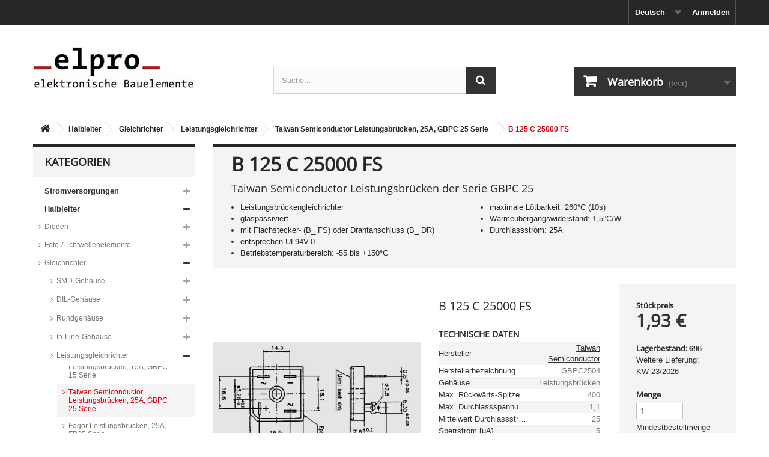

--- FILE ---
content_type: text/html; charset=utf-8
request_url: https://www.elpro.org/de/taiwan-semiconductor-gbpc-25-serie/1965-gbpc2504.html
body_size: 16639
content:
<!DOCTYPE html>
<!--[if lt IE 7]>
<html class="no-js lt-ie9 lt-ie8 lt-ie7 " lang="de"><![endif]-->
<!--[if IE 7]>
<html class="no-js lt-ie9 lt-ie8 ie7" lang="de"><![endif]-->
<!--[if IE 8]>
<html class="no-js lt-ie9 ie8" lang="de"><![endif]-->
<!--[if gt IE 8]>
<html class="no-js ie9" lang="de"><![endif]-->
<html lang="de">
<head>
    <meta charset="utf-8"/>
    <title>GBPC2504 Taiwan Semiconductor Leistungsbrücken, 25A - elpro Elektronik</title>
    <meta property="og:title" content="GBPC2504 Taiwan Semiconductor Leistungsbrücken, 25A - elpro Elektronik"/>
    <meta property="og:site_name" content="elpro.org" />
    <meta name="msvalidate.01" content="FB015E3A141F3569F738FBD2EF9C59AB" />
    <meta name="yandex-verification" content="03e2b1a218c5930f" />
	<meta name="google-site-verification" content="jTTVAAayKeM5rYhle57_9zf5H-WvLAx-0ygSsRUDvEU" />

            <meta name="description" content="Taiwan Semiconductor Leistungsbrücken GBPC2504, 25A, GBPC 25 Serie"/>
        <meta property="og:description" content="Taiwan Semiconductor Leistungsbrücken GBPC2504, 25A, GBPC 25 Serie" />
                <meta name="keywords" content="gbpc2504, taiwan semiconductor, leistungsbrücken, 25a, gbpc 25 serie"/>
                <meta property="og:image" content=""/>
    
    

    <meta name="generator" content="PrestaShop"/>
    <meta name="robots" content="index,follow"/>
    <meta name="viewport" content="width=device-width, minimum-scale=0.25, maximum-scale=1.6, initial-scale=1.0"/>
    <meta name="apple-mobile-web-app-capable" content="yes"/>

    <link rel="publisher" href="https://plus.google.com/110999984951295614983"/>
    <link rel="author" href="https://plus.google.com/110999984951295614983"/>
    



    <link rel="icon" type="image/vnd.microsoft.icon" href="/img/favicon.ico?1766237440"/>

    <link rel="shortcut icon" type="image/x-icon" href="/img/favicon.ico?1766237440"/>
                        <link rel="stylesheet" href="https://www.elpro.org/themes/huf/cache/v_489_2d5b6fbe64b4230a9f84a2aba99018c5_all.css" type="text/css"
                  media="all"/>
                    <link rel="stylesheet" href="https://www.elpro.org/themes/huf/cache/v_489_3cd3ff6b8302a20c14d01197e257de8b_print.css" type="text/css"
                  media="print"/>
                <link rel="stylesheet" href="/themes/huf/css/hook-overwrite.css" type="text/css" media="screen"/>
        	
</head>
<body id="product"        class="product product-1965 product-gbpc2504 category-659 category-taiwan-semiconductor-gbpc-25-serie lang_de">
<div id="page">
    <div class="header-container">
        <header id="header">
            <div class="banner">
                <div class="container">
                    <div class="row">
                        
                    </div>
                </div>
            </div>
            <div class="nav">
                <div class="container">
                    <div class="row">
                        <nav><!-- Block user information module NAV  -->
<div class="header_user_info">
			<a class="login" href="https://www.elpro.org/de/mein-Konto" rel="nofollow" title="Anmeldung Kundenbereich">Anmelden</a>
	</div>
<!-- /Block user information module NAV -->
<!-- Block languages module -->
	<div id="languages-block-top" class="languages-block">
									<div class="current">
					<span>Deutsch</span>
				</div>
												<ul id="first-languages" class="languages-block_ul toogle_content">
							<li class="selected">
										<span>Deutsch</span>
								</li>
							<li >
																				<a href="https://www.elpro.org/gb/taiwan-semiconductor-gbpc-25-series/1965-gbpc2504.html" title="English">
															<span>English</span>
									</a>
								</li>
					</ul>
	</div>
<!-- /Block languages module -->
</nav>
                    </div>
                </div>
            </div>
            <div>
                <div class="container">
                    <div class="row">
                        <div id="header_logo">
                            <a href="http://www.elpro.org/" title="elpro Elektronik">
                                <img class="logo img-responsive" src="https://www.elpro.org/img/elpro-1423749024.jpg"
                                     alt="elpro Elektronik" width="270" height="71"/>
                            </a>
                        </div>
                        
<!-- Block search module TOP -->

<div id="search_block_top" class="jolisearch col-sm-4 clearfix">

	<form method="get" action="https://www.elpro.org/de/module/ambjolisearch/jolisearch" id="searchbox">



						<input type="hidden" name="controller" value="jolisearch" />
			<input type="hidden" name="module" value="ambjolisearch" />
			<input type="hidden" name="fc" value="module" />
			
			<input type="hidden" name="orderby" value="position" />
			<input type="hidden" name="orderway" value="desc" />
			<input type="hidden" name="p" value="1" />

			<input class="search_query form-control" type="text" id="search_query_top" name="search_query" value="" data-autocomplete="https://www.elpro.org/de/module/ambjolisearch/jolisearch" data-lang='1' data-manufacturer="Hersteller" data-product="Produkte" data-category="Kategorien" data-no-results-found="keine Ergebnisse"  data-more-results="mehr Ergebnisse »" placeholder="Suche..."  />

			<!--<input type="submit" name="submit_search" value="Suche" class="button btn btn-default button-search" />-->

		 	<button type="submit" name="submit_search" class="button btn btn-default button-search">
				<span>Suche</span>
			</button>


	</form>

</div>

<!-- /Block search module TOP -->

<!-- MODULE Block cart -->
<div class="col-sm-4 clearfix">
	<div class="shopping_cart">
		<a href="https://www.elpro.org/de/bestellung" rel="nofollow">
			<b>Warenkorb</b>
			<span class="ajax_cart_quantity unvisible">0</span>
			<span class="ajax_cart_product_txt unvisible">Pos.</span>
			<span class="ajax_cart_product_txt_s unvisible">Pos.</span>
			<span class="ajax_cart_total unvisible">
							</span>
			<span class="ajax_cart_no_product">(leer)</span>
					</a>
					<div class="cart_block block exclusive">
				<div class="block_content">
					<!-- block list of products -->
					<div class="cart_block_list">
												<p class="cart_block_no_products">
							Keine Artikel
						</p>
												<div class="cart-prices">
							
							
							
							<div class="cart-prices-line last-line">
								<span class="price cart_block_total ajax_block_cart_total">0,00 €</span>
								<span>Warenwert</span>
							</div>
							
						</div>
						<p class="cart-buttons">
							<a id="button_order_cart" class="btn btn-default button button-small" href="https://www.elpro.org/de/bestellung" rel="nofollow">
								<span>
									Warenkorb anzeigen<i class="icon-chevron-right right"></i>
								</span>
							</a>
						</p>
					</div>
				</div>
			</div><!-- .cart_block -->
			</div>
</div>

	<div id="layer_cart">
		<div class="clearfix">
			<div class="layer_cart_product col-xs-12 col-md-12">
				<span class="cross" title="Fenster schließen"></span>
				<h2>
					<i class="icon-ok"></i>Der Artikel wurde in den Warenkorb gelegt.				</h2>
				<div class="product-image-container layer_cart_img">
				</div>
				<div class="layer_cart_product_info">
					<span id="layer_cart_product_title" class="product-name"></span>
					<span id="layer_cart_product_attributes"></span>
					<div>
						<strong class="dark">Menge</strong>
						<span id="layer_cart_product_quantity" class="hufQuantityFormatted"></span>
                        <span id="layer_cart_product_info_text" class="label label-info"></span>
					</div>
					<div>
						<strong class="dark">Warenwert</strong>
						<span id="layer_cart_product_price"></span>
					</div>
				</div>


            

                
				<div class="button-container">
					<span class="continue btn btn-default button exclusive-medium">
						<span>
							<i class="icon-chevron-left left"></i>Einkauf fortsetzen
						</span>
					</span>
					<a class="btn btn-default button button-medium"	href="https://www.elpro.org/de/bestellung" rel="nofollow">
						<span>
							Zur Kasse<i class="icon-chevron-right right"></i>
						</span>
					</a>	
				</div>
			</div>
		</div>
		<div class="crossseling"></div>
	</div> <!-- #layer_cart -->
	<div class="layer_cart_overlay"></div>

<!-- /MODULE Block cart -->                    </div>
                </div>
            </div>
        </header>
    </div>
    <div class="columns-container">
        <div id="columns" class="container">
                            
<!-- Breadcrumb -->
<div class="breadcrumb clearfix">
	<a class="home" href="http://www.elpro.org/" title="zur&uuml;ck zu Startseite"><i class="icon-home"></i></a>
			<span class="navigation-pipe" >&gt;</span>
					<a href="https://www.elpro.org/de/22-halbleiter" title="Halbleiter">Halbleiter</a><span class="navigation-pipe">></span><a href="https://www.elpro.org/de/36-gleichrichter" title="Gleichrichter">Gleichrichter</a><span class="navigation-pipe">></span><a href="https://www.elpro.org/de/144-leistungsgleichrichter" title="Leistungsgleichrichter">Leistungsgleichrichter</a><span class="navigation-pipe">></span><a href="https://www.elpro.org/de/659-taiwan-semiconductor-gbpc-25-serie" title="Taiwan Semiconductor Leistungsbr&uuml;cken, 25A, GBPC 25 Serie">Taiwan Semiconductor Leistungsbr&uuml;cken, 25A, GBPC 25 Serie</a><span class="navigation-pipe">></span>B 125 C 25000 FS
			</div>
<!-- /Breadcrumb -->
                        <div id="slider_row" class="row">
                <div id="top_column" class="center_column col-xs-12 col-sm-12"></div>
            </div>
            <div class="row">
                                    <div id="left_column"
                         class="column col-xs-12 col-sm-3">
<!-- AJAX Accordion Categories module --><div id="categories_block_left" class="block">
	<h2 class="title_block">Kategorien</h2>
	<div class="block_content">
    	            
            <ul id="accordion_2" class="tree dhtml">
            
                                                                                    <li class="category_15">
        <span class="grower CLOSE" onclick="loadSubcat(15);return false;"> </span>
        <a id="category_15"
           href="https://www.elpro.org/de/15-stromversorgungen" class=""           title="Stromversorgungen" >Stromversorgungen</a>
                    

            <ul id="accordion_15">
                                    <li class="last" style="display: none;"></li>
                            </ul>
            </li>

                                                                                            <li class="category_22">
        <span class="grower CLOSE" onclick="loadSubcat(22);return false;"> </span>
        <a id="category_22"
           href="https://www.elpro.org/de/22-halbleiter" class=""           title="Halbleiter" >Halbleiter</a>
                    

            <ul id="accordion_22">
                                    <li class="last" style="display: none;"></li>
                            </ul>
            </li>

                                                                                            <li class="category_24">
        <span class="grower CLOSE" onclick="loadSubcat(24);return false;"> </span>
        <a id="category_24"
           href="https://www.elpro.org/de/24-passive-bauelemente" class=""           title="Passive Bauelemente" >Passive Bauelemente</a>
                    

            <ul id="accordion_24">
                                    <li class="last" style="display: none;"></li>
                            </ul>
            </li>

                                                                                            <li class="category_23 last">
        <span class="grower CLOSE" onclick="loadSubcat(23);return false;"> </span>
        <a id="category_23"
           href="https://www.elpro.org/de/23-komponenten-zubehor" class=""           title="Komponenten/Zubehör" >Komponenten/Zubeh&ouml;r</a>
                    

            <ul id="accordion_23">
                                    <li class="last" style="display: none;"></li>
                            </ul>
            </li>

                                                            </ul>
        	</div>
</div><!-- /AJAX Accordion Categories module -->	<!-- Block CMS module -->
		<!-- /Block CMS module -->
<!-- Block manufacturers module -->
<div id="manufacturers_block_left" class="block blockmanufacturer">
	<p class="title_block">
					<a href="https://www.elpro.org/de/hersteller" title="Hersteller">
						Hersteller
					</a>
			</p>
	<div class="block_content list-block">
								<ul>
														<li class="first_item">
						<a 
						href="https://www.elpro.org/de/130_3m" title="Mehr über 3M">
							3M
						</a>
					</li>
																			<li class="item">
						<a 
						href="https://www.elpro.org/de/2_ab-elektronik" title="Mehr über AB-Elektronik">
							AB-Elektronik
						</a>
					</li>
																			<li class="item">
						<a 
						href="https://www.elpro.org/de/3_abundance" title="Mehr über Abundance">
							Abundance
						</a>
					</li>
																			<li class="item">
						<a 
						href="https://www.elpro.org/de/4_ace-sound-enterprise" title="Mehr über Ace Sound Enterprise">
							Ace Sound Enterprise
						</a>
					</li>
																			<li class="item">
						<a 
						href="https://www.elpro.org/de/5_acp" title="Mehr über ACP">
							ACP
						</a>
					</li>
																			<li class="item">
						<a 
						href="https://www.elpro.org/de/7_adesto" title="Mehr über Adesto">
							Adesto
						</a>
					</li>
																			<li class="item">
						<a 
						href="https://www.elpro.org/de/304_akaneohm" title="Mehr über Akaneohm">
							Akaneohm
						</a>
					</li>
																			<li class="item">
						<a 
						href="https://www.elpro.org/de/8_allegro" title="Mehr über Allegro	">
							Allegro	
						</a>
					</li>
																			<li class="item">
						<a 
						href="https://www.elpro.org/de/9_alliance-semiconductor" title="Mehr über Alliance Semiconductor">
							Alliance Semiconductor
						</a>
					</li>
																			<li class="item">
						<a 
						href="https://www.elpro.org/de/10_alpha" title="Mehr über Alpha">
							Alpha
						</a>
					</li>
																			<li class="item">
						<a 
						href="https://www.elpro.org/de/11_alps" title="Mehr über Alps">
							Alps
						</a>
					</li>
																			<li class="item">
						<a 
						href="https://www.elpro.org/de/6_analog-devices" title="Mehr über Analog Devices">
							Analog Devices
						</a>
					</li>
																			<li class="item">
						<a 
						href="https://www.elpro.org/de/12_ansmann" title="Mehr über Ansmann">
							Ansmann
						</a>
					</li>
																			<li class="item">
						<a 
						href="https://www.elpro.org/de/17_antex" title="Mehr über Antex">
							Antex
						</a>
					</li>
																			<li class="item">
						<a 
						href="https://www.elpro.org/de/14_arcotronics" title="Mehr über Arcotronics">
							Arcotronics
						</a>
					</li>
																			<li class="item">
						<a 
						href="https://www.elpro.org/de/285_arduino" title="Mehr über Arduino">
							Arduino
						</a>
					</li>
																			<li class="item">
						<a 
						href="https://www.elpro.org/de/16_assmann" title="Mehr über Assmann">
							Assmann
						</a>
					</li>
																			<li class="item">
						<a 
						href="https://www.elpro.org/de/42_assmann-digitus" title="Mehr über Assmann Digitus">
							Assmann Digitus
						</a>
					</li>
																			<li class="item">
						<a 
						href="https://www.elpro.org/de/21_assmann-wsw-components" title="Mehr über Assmann WSW components ">
							Assmann WSW components 
						</a>
					</li>
																			<li class="item">
						<a 
						href="https://www.elpro.org/de/278_atc-acroparts-technology" title="Mehr über ATC Acroparts Technology">
							ATC Acroparts Technology
						</a>
					</li>
																			<li class="item">
						<a 
						href="https://www.elpro.org/de/18_atmel" title="Mehr über Atmel">
							Atmel
						</a>
					</li>
																			<li class="item">
						<a 
						href="https://www.elpro.org/de/19_aupo-electronics" title="Mehr über Aupo Electronics">
							Aupo Electronics
						</a>
					</li>
																			<li class="item">
						<a 
						href="https://www.elpro.org/de/221_avx" title="Mehr über AVX">
							AVX
						</a>
					</li>
																			<li class="item">
						<a 
						href="https://www.elpro.org/de/91_bb-thermo-technik" title="Mehr über B+B Thermo-Technik">
							B+B Thermo-Technik
						</a>
					</li>
																			<li class="item">
						<a 
						href="https://www.elpro.org/de/305_bc-components" title="Mehr über BC Components">
							BC Components
						</a>
					</li>
																			<li class="item">
						<a 
						href="https://www.elpro.org/de/258_bicker-elektronik" title="Mehr über Bicker Elektronik">
							Bicker Elektronik
						</a>
					</li>
																			<li class="item">
						<a 
						href="https://www.elpro.org/de/22_binder" title="Mehr über Binder">
							Binder
						</a>
					</li>
																			<li class="item">
						<a 
						href="https://www.elpro.org/de/23_bopla" title="Mehr über Bopla">
							Bopla
						</a>
					</li>
																			<li class="item">
						<a 
						href="https://www.elpro.org/de/24_bourns" title="Mehr über Bourns">
							Bourns
						</a>
					</li>
																			<li class="item">
						<a 
						href="https://www.elpro.org/de/292_box-4u" title="Mehr über BOX 4U">
							BOX 4U
						</a>
					</li>
																			<li class="item">
						<a 
						href="https://www.elpro.org/de/237_bridgelux" title="Mehr über Bridgelux">
							Bridgelux
						</a>
					</li>
																			<li class="item">
						<a 
						href="https://www.elpro.org/de/235_broadcom" title="Mehr über Broadcom">
							Broadcom
						</a>
					</li>
																			<li class="item">
						<a 
						href="https://www.elpro.org/de/312_bulgin" title="Mehr über Bulgin">
							Bulgin
						</a>
					</li>
																			<li class="item">
						<a 
						href="https://www.elpro.org/de/25_bungard" title="Mehr über Bungard">
							Bungard
						</a>
					</li>
																			<li class="item">
						<a 
						href="https://www.elpro.org/de/229_ck-components" title="Mehr über C&amp;K Components">
							C&amp;K Components
						</a>
					</li>
																			<li class="item">
						<a 
						href="https://www.elpro.org/de/32_ctc-coils" title="Mehr über C.T.C. Coils">
							C.T.C. Coils
						</a>
					</li>
																			<li class="item">
						<a 
						href="https://www.elpro.org/de/26_camtec" title="Mehr über Camtec">
							Camtec
						</a>
					</li>
																			<li class="item">
						<a 
						href="https://www.elpro.org/de/27_capxon" title="Mehr über CapXon">
							CapXon
						</a>
					</li>
																			<li class="item">
						<a 
						href="https://www.elpro.org/de/249_chilisin-electronic" title="Mehr über Chilisin Electronic">
							Chilisin Electronic
						</a>
					</li>
																			<li class="item">
						<a 
						href="https://www.elpro.org/de/322_chily-precision" title="Mehr über Chily Precision">
							Chily Precision
						</a>
					</li>
																			<li class="item">
						<a 
						href="https://www.elpro.org/de/29_chinfa" title="Mehr über Chinfa">
							Chinfa
						</a>
					</li>
																			<li class="item">
						<a 
						href="https://www.elpro.org/de/240_citel" title="Mehr über Citel">
							Citel
						</a>
					</li>
																			<li class="item">
						<a 
						href="https://www.elpro.org/de/30_cliff" title="Mehr über Cliff">
							Cliff
						</a>
					</li>
																			<li class="item">
						<a 
						href="https://www.elpro.org/de/31_cml-innovative-technologies" title="Mehr über CML Innovative Technologies">
							CML Innovative Technologies
						</a>
					</li>
																			<li class="item">
						<a 
						href="https://www.elpro.org/de/286_cologne-chip" title="Mehr über Cologne Chip">
							Cologne Chip
						</a>
					</li>
																			<li class="item">
						<a 
						href="https://www.elpro.org/de/33_comus" title="Mehr über Comus">
							Comus
						</a>
					</li>
																			<li class="item">
						<a 
						href="https://www.elpro.org/de/34_conec" title="Mehr über Conec">
							Conec
						</a>
					</li>
																			<li class="item">
						<a 
						href="https://www.elpro.org/de/28_continental-device-india-cdil" title="Mehr über Continental Device India (CDIL)">
							Continental Device India (CDIL)
						</a>
					</li>
																			<li class="item">
						<a 
						href="https://www.elpro.org/de/35_copal" title="Mehr über Copal">
							Copal
						</a>
					</li>
																			<li class="item">
						<a 
						href="https://www.elpro.org/de/37_crc-kontakt-chemie" title="Mehr über CRC Kontakt Chemie">
							CRC Kontakt Chemie
						</a>
					</li>
																			<li class="item">
						<a 
						href="https://www.elpro.org/de/39_crydom" title="Mehr über Crydom">
							Crydom
						</a>
					</li>
																			<li class="item">
						<a 
						href="https://www.elpro.org/de/284_csb-energy-technology" title="Mehr über CSB Energy Technology">
							CSB Energy Technology
						</a>
					</li>
																			<li class="item">
						<a 
						href="https://www.elpro.org/de/40_cypress" title="Mehr über Cypress">
							Cypress
						</a>
					</li>
																			<li class="item">
						<a 
						href="https://www.elpro.org/de/291_dalcnet" title="Mehr über Dalcnet">
							Dalcnet
						</a>
					</li>
																			<li class="item">
						<a 
						href="https://www.elpro.org/de/47_darfon" title="Mehr über Darfon">
							Darfon
						</a>
					</li>
																			<li class="item">
						<a 
						href="https://www.elpro.org/de/262_degson" title="Mehr über Degson ">
							Degson 
						</a>
					</li>
																			<li class="item">
						<a 
						href="https://www.elpro.org/de/303_digisound" title="Mehr über Digisound">
							Digisound
						</a>
					</li>
																			<li class="item">
						<a 
						href="https://www.elpro.org/de/43_diodes" title="Mehr über Diodes">
							Diodes
						</a>
					</li>
																			<li class="item">
						<a 
						href="https://www.elpro.org/de/44_diotec-semiconductor" title="Mehr über Diotec Semiconductor">
							Diotec Semiconductor
						</a>
					</li>
																			<li class="item">
						<a 
						href="https://www.elpro.org/de/45_diptronics" title="Mehr über Diptronics">
							Diptronics
						</a>
					</li>
																			<li class="item">
						<a 
						href="https://www.elpro.org/de/48_display-elektronik" title="Mehr über Display Elektronik">
							Display Elektronik
						</a>
					</li>
																			<li class="item">
						<a 
						href="https://www.elpro.org/de/51_display-visions" title="Mehr über Display Visions">
							Display Visions
						</a>
					</li>
																			<li class="item">
						<a 
						href="https://www.elpro.org/de/46_doga" title="Mehr über Doga">
							Doga
						</a>
					</li>
																			<li class="item">
						<a 
						href="https://www.elpro.org/de/271_duracell" title="Mehr über Duracell">
							Duracell
						</a>
					</li>
																			<li class="item">
						<a 
						href="https://www.elpro.org/de/248_e-t-a-elektrotechnische-apparate" title="Mehr über E-T-A Elektrotechnische Apparate">
							E-T-A Elektrotechnische Apparate
						</a>
					</li>
																			<li class="item">
						<a 
						href="https://www.elpro.org/de/260_eaton-electric" title="Mehr über Eaton Electric">
							Eaton Electric
						</a>
					</li>
																			<li class="item">
						<a 
						href="https://www.elpro.org/de/50_ece" title="Mehr über ECE">
							ECE
						</a>
					</li>
																			<li class="item">
						<a 
						href="https://www.elpro.org/de/259_edacpower" title="Mehr über Edacpower">
							Edacpower
						</a>
					</li>
																			<li class="item">
						<a 
						href="https://www.elpro.org/de/282_edding" title="Mehr über Edding">
							Edding
						</a>
					</li>
																			<li class="item">
						<a 
						href="https://www.elpro.org/de/120_ekulit" title="Mehr über Ekulit">
							Ekulit
						</a>
					</li>
																			<li class="item">
						<a 
						href="https://www.elpro.org/de/175_elbag" title="Mehr über ELBAG">
							ELBAG
						</a>
					</li>
																			<li class="item">
						<a 
						href="https://www.elpro.org/de/52_electrolube" title="Mehr über Electrolube">
							Electrolube
						</a>
					</li>
																			<li class="item">
						<a 
						href="https://www.elpro.org/de/241_electronaix" title="Mehr über ElectronAix">
							ElectronAix
						</a>
					</li>
																			<li class="item">
						<a 
						href="https://www.elpro.org/de/53_elektron-technology" title="Mehr über Elektron Technology">
							Elektron Technology
						</a>
					</li>
																			<li class="item">
						<a 
						href="https://www.elpro.org/de/55_epcos" title="Mehr über Epcos">
							Epcos
						</a>
					</li>
																			<li class="item">
						<a 
						href="https://www.elpro.org/de/56_eph-elektronik" title="Mehr über EPH Elektronik">
							EPH Elektronik
						</a>
					</li>
																			<li class="item">
						<a 
						href="https://www.elpro.org/de/176_epson" title="Mehr über Epson">
							Epson
						</a>
					</li>
																			<li class="item">
						<a 
						href="https://www.elpro.org/de/57_ersa" title="Mehr über Ersa">
							Ersa
						</a>
					</li>
																			<li class="item">
						<a 
						href="https://www.elpro.org/de/58_eska" title="Mehr über Eska">
							Eska
						</a>
					</li>
																			<li class="item">
						<a 
						href="https://www.elpro.org/de/314_esope" title="Mehr über ESoPe">
							ESoPe
						</a>
					</li>
																			<li class="item">
						<a 
						href="https://www.elpro.org/de/257_espressif" title="Mehr über Espressif">
							Espressif
						</a>
					</li>
																			<li class="item">
						<a 
						href="https://www.elpro.org/de/242_essentra-components" title="Mehr über Essentra Components">
							Essentra Components
						</a>
					</li>
																			<li class="item">
						<a 
						href="https://www.elpro.org/de/274_eti-elektrotechnik" title="Mehr über ETI Elektrotechnik">
							ETI Elektrotechnik
						</a>
					</li>
																			<li class="item">
						<a 
						href="https://www.elpro.org/de/59_everlight" title="Mehr über Everlight">
							Everlight
						</a>
					</li>
																			<li class="item">
						<a 
						href="https://www.elpro.org/de/60_evervision" title="Mehr über Evervision">
							Evervision
						</a>
					</li>
																			<li class="item">
						<a 
						href="https://www.elpro.org/de/296_evox-rifa" title="Mehr über Evox Rifa">
							Evox Rifa
						</a>
					</li>
																			<li class="item">
						<a 
						href="https://www.elpro.org/de/61_exar" title="Mehr über Exar">
							Exar
						</a>
					</li>
																			<li class="item">
						<a 
						href="https://www.elpro.org/de/62_excelitas" title="Mehr über Excelitas">
							Excelitas
						</a>
					</li>
																			<li class="item">
						<a 
						href="https://www.elpro.org/de/63_ft-fischer-und-tausche" title="Mehr über F&amp;T Fischer und Tausche">
							F&amp;T Fischer und Tausche
						</a>
					</li>
																			<li class="item">
						<a 
						href="https://www.elpro.org/de/64_fagor" title="Mehr über Fagor">
							Fagor
						</a>
					</li>
																			<li class="item">
						<a 
						href="https://www.elpro.org/de/66_fair-rite-products" title="Mehr über Fair-Rite Products">
							Fair-Rite Products
						</a>
					</li>
																			<li class="item">
						<a 
						href="https://www.elpro.org/de/65_fairchild-semiconductor" title="Mehr über Fairchild Semiconductor">
							Fairchild Semiconductor
						</a>
					</li>
																			<li class="item">
						<a 
						href="https://www.elpro.org/de/297_fastron" title="Mehr über Fastron">
							Fastron
						</a>
					</li>
																			<li class="item">
						<a 
						href="https://www.elpro.org/de/68_finder" title="Mehr über Finder">
							Finder
						</a>
					</li>
																			<li class="item">
						<a 
						href="https://www.elpro.org/de/69_fischer-elektronik" title="Mehr über Fischer Elektronik">
							Fischer Elektronik
						</a>
					</li>
																			<li class="item">
						<a 
						href="https://www.elpro.org/de/67_forward-industrial" title="Mehr über Forward Industrial">
							Forward Industrial
						</a>
					</li>
																			<li class="item">
						<a 
						href="https://www.elpro.org/de/70_freescale" title="Mehr über Freescale">
							Freescale
						</a>
					</li>
																			<li class="item">
						<a 
						href="https://www.elpro.org/de/72_fujitsu" title="Mehr über Fujitsu">
							Fujitsu
						</a>
					</li>
																			<li class="item">
						<a 
						href="https://www.elpro.org/de/73_fukushima-futaba" title="Mehr über Fukushima Futaba">
							Fukushima Futaba
						</a>
					</li>
																			<li class="item">
						<a 
						href="https://www.elpro.org/de/95_gie-tec" title="Mehr über Gie-Tec">
							Gie-Tec
						</a>
					</li>
																			<li class="item">
						<a 
						href="https://www.elpro.org/de/283_gigadevice" title="Mehr über GigaDevice">
							GigaDevice
						</a>
					</li>
																			<li class="item">
						<a 
						href="https://www.elpro.org/de/74_goodsky" title="Mehr über GoodSky">
							GoodSky
						</a>
					</li>
																			<li class="item">
						<a 
						href="https://www.elpro.org/de/75_gp-batteries" title="Mehr über GP Batteries">
							GP Batteries
						</a>
					</li>
																			<li class="item">
						<a 
						href="https://www.elpro.org/de/79_gt-elektronik" title="Mehr über GT Elektronik ">
							GT Elektronik 
						</a>
					</li>
																			<li class="item">
						<a 
						href="https://www.elpro.org/de/81_hahn" title="Mehr über Hahn">
							Hahn
						</a>
					</li>
																			<li class="item">
						<a 
						href="https://www.elpro.org/de/82_hammond" title="Mehr über Hammond">
							Hammond
						</a>
					</li>
																			<li class="item">
						<a 
						href="https://www.elpro.org/de/83_hanlong-industrial" title="Mehr über Hanlong Industrial">
							Hanlong Industrial
						</a>
					</li>
																			<li class="item">
						<a 
						href="https://www.elpro.org/de/275_hansor-polymer" title="Mehr über Hansor PolymeR">
							Hansor PolymeR
						</a>
					</li>
																			<li class="item">
						<a 
						href="https://www.elpro.org/de/293_harting" title="Mehr über Harting">
							Harting
						</a>
					</li>
																			<li class="item">
						<a 
						href="https://www.elpro.org/de/90_hartu" title="Mehr über Hartu">
							Hartu
						</a>
					</li>
																			<li class="item">
						<a 
						href="https://www.elpro.org/de/209_hawa-hans-wagner" title="Mehr über HAWA Hans Wagner">
							HAWA Hans Wagner
						</a>
					</li>
																			<li class="item">
						<a 
						href="https://www.elpro.org/de/263_hirose" title="Mehr über Hirose">
							Hirose
						</a>
					</li>
																			<li class="item">
						<a 
						href="https://www.elpro.org/de/86_hitpoint" title="Mehr über Hitpoint">
							Hitpoint
						</a>
					</li>
																			<li class="item">
						<a 
						href="https://www.elpro.org/de/87_hn-power" title="Mehr über HN-Power">
							HN-Power
						</a>
					</li>
																			<li class="item">
						<a 
						href="https://www.elpro.org/de/272_hollyland-electronics" title="Mehr über Hollyland Electronics">
							Hollyland Electronics
						</a>
					</li>
																			<li class="item">
						<a 
						href="https://www.elpro.org/de/89_hongfa" title="Mehr über Hongfa">
							Hongfa
						</a>
					</li>
																			<li class="item">
						<a 
						href="https://www.elpro.org/de/277_ik-semicon" title="Mehr über IK Semicon">
							IK Semicon
						</a>
					</li>
																			<li class="item">
						<a 
						href="https://www.elpro.org/de/92_imaxx" title="Mehr über iMaXX">
							iMaXX
						</a>
					</li>
																			<li class="item">
						<a 
						href="https://www.elpro.org/de/93_infineon-technologies" title="Mehr über Infineon Technologies">
							Infineon Technologies
						</a>
					</li>
																			<li class="item">
						<a 
						href="https://www.elpro.org/de/245_intel" title="Mehr über Intel">
							Intel
						</a>
					</li>
																			<li class="item">
						<a 
						href="https://www.elpro.org/de/94_international-rectifier-ir" title="Mehr über International Rectifier (IR)">
							International Rectifier (IR)
						</a>
					</li>
																			<li class="item">
						<a 
						href="https://www.elpro.org/de/246_isocom" title="Mehr über Isocom">
							Isocom
						</a>
					</li>
																			<li class="item">
						<a 
						href="https://www.elpro.org/de/96_issi" title="Mehr über ISSI">
							ISSI
						</a>
					</li>
																			<li class="item">
						<a 
						href="https://www.elpro.org/de/98_ixys-corporation" title="Mehr über IXYS Corporation">
							IXYS Corporation
						</a>
					</li>
																			<li class="item">
						<a 
						href="https://www.elpro.org/de/99_jamicon" title="Mehr über Jamicon">
							Jamicon
						</a>
					</li>
																			<li class="item">
						<a 
						href="https://www.elpro.org/de/100_joyin" title="Mehr über Joyin">
							Joyin
						</a>
					</li>
																			<li class="item">
						<a 
						href="https://www.elpro.org/de/101_jya-nay" title="Mehr über Jya-Nay">
							Jya-Nay
						</a>
					</li>
																			<li class="item">
						<a 
						href="https://www.elpro.org/de/102_kb" title="Mehr über K+B">
							K+B
						</a>
					</li>
																			<li class="item">
						<a 
						href="https://www.elpro.org/de/103_kaiser" title="Mehr über Kaiser">
							Kaiser
						</a>
					</li>
																			<li class="item">
						<a 
						href="https://www.elpro.org/de/104_kemet" title="Mehr über Kemet">
							Kemet
						</a>
					</li>
																			<li class="item">
						<a 
						href="https://www.elpro.org/de/105_keystone" title="Mehr über Keystone">
							Keystone
						</a>
					</li>
																			<li class="item">
						<a 
						href="https://www.elpro.org/de/233_kingbright" title="Mehr über Kingbright">
							Kingbright
						</a>
					</li>
																			<li class="item">
						<a 
						href="https://www.elpro.org/de/107_kj-electronics" title="Mehr über KJ Electronics">
							KJ Electronics
						</a>
					</li>
																			<li class="item">
						<a 
						href="https://www.elpro.org/de/108_klasing" title="Mehr über Klasing">
							Klasing
						</a>
					</li>
																			<li class="item">
						<a 
						href="https://www.elpro.org/de/109_knipex" title="Mehr über Knipex">
							Knipex
						</a>
					</li>
																			<li class="item">
						<a 
						href="https://www.elpro.org/de/232_kung-long-batteries" title="Mehr über Kung Long Batteries">
							Kung Long Batteries
						</a>
					</li>
																			<li class="item">
						<a 
						href="https://www.elpro.org/de/110_kunze" title="Mehr über Kunze">
							Kunze
						</a>
					</li>
																			<li class="item">
						<a 
						href="https://www.elpro.org/de/111_kycon" title="Mehr über Kycon">
							Kycon
						</a>
					</li>
																			<li class="item">
						<a 
						href="https://www.elpro.org/de/112_lattice-semiconductor" title="Mehr über Lattice Semiconductor">
							Lattice Semiconductor
						</a>
					</li>
																			<li class="item">
						<a 
						href="https://www.elpro.org/de/114_lg-electronics" title="Mehr über LG Electronics">
							LG Electronics
						</a>
					</li>
																			<li class="item">
						<a 
						href="https://www.elpro.org/de/266_lian-dung" title="Mehr über Lian Dung">
							Lian Dung
						</a>
					</li>
																			<li class="item">
						<a 
						href="https://www.elpro.org/de/118_linear-technology" title="Mehr über Linear Technology">
							Linear Technology
						</a>
					</li>
																			<li class="item">
						<a 
						href="https://www.elpro.org/de/115_liteon" title="Mehr über LiteOn">
							LiteOn
						</a>
					</li>
																			<li class="item">
						<a 
						href="https://www.elpro.org/de/116_littelfuse" title="Mehr über Littelfuse">
							Littelfuse
						</a>
					</li>
																			<li class="item">
						<a 
						href="https://www.elpro.org/de/117_lorlin-electronics" title="Mehr über Lorlin Electronics">
							Lorlin Electronics
						</a>
					</li>
																			<li class="item">
						<a 
						href="https://www.elpro.org/de/255_mascot" title="Mehr über Mascot">
							Mascot
						</a>
					</li>
																			<li class="item">
						<a 
						href="https://www.elpro.org/de/121_maxim" title="Mehr über Maxim">
							Maxim
						</a>
					</li>
																			<li class="item">
						<a 
						href="https://www.elpro.org/de/269_maxlinear" title="Mehr über MaxLinear">
							MaxLinear
						</a>
					</li>
																			<li class="item">
						<a 
						href="https://www.elpro.org/de/123_mean-well" title="Mehr über Mean Well">
							Mean Well
						</a>
					</li>
																			<li class="item">
						<a 
						href="https://www.elpro.org/de/321_mean-well-europe-nv" title="Mehr über Mean Well Europe N.V.">
							Mean Well Europe N.V.
						</a>
					</li>
																			<li class="item">
						<a 
						href="https://www.elpro.org/de/124_mechatronix" title="Mehr über MechaTronix">
							MechaTronix
						</a>
					</li>
																			<li class="item">
						<a 
						href="https://www.elpro.org/de/251_mercury" title="Mehr über Mercury">
							Mercury
						</a>
					</li>
																			<li class="item">
						<a 
						href="https://www.elpro.org/de/119_mic" title="Mehr über MIC">
							MIC
						</a>
					</li>
																			<li class="item">
						<a 
						href="https://www.elpro.org/de/252_micro-crystal" title="Mehr über Micro Crystal">
							Micro Crystal
						</a>
					</li>
																			<li class="item">
						<a 
						href="https://www.elpro.org/de/127_microchip" title="Mehr über Microchip">
							Microchip
						</a>
					</li>
																			<li class="item">
						<a 
						href="https://www.elpro.org/de/122_micron" title="Mehr über Micron">
							Micron
						</a>
					</li>
																			<li class="item">
						<a 
						href="https://www.elpro.org/de/129_minwa" title="Mehr über Minwa">
							Minwa
						</a>
					</li>
																			<li class="item">
						<a 
						href="https://www.elpro.org/de/290_molex" title="Mehr über Molex">
							Molex
						</a>
					</li>
																			<li class="item">
						<a 
						href="https://www.elpro.org/de/131_molveno" title="Mehr über Molveno">
							Molveno
						</a>
					</li>
																			<li class="item">
						<a 
						href="https://www.elpro.org/de/132_monacor" title="Mehr über Monacor">
							Monacor
						</a>
					</li>
																			<li class="item">
						<a 
						href="https://www.elpro.org/de/77_mpe-garry" title="Mehr über MPE Garry">
							MPE Garry
						</a>
					</li>
																			<li class="item">
						<a 
						href="https://www.elpro.org/de/133_mta" title="Mehr über MTA">
							MTA
						</a>
					</li>
																			<li class="item">
						<a 
						href="https://www.elpro.org/de/299_multicomp-pro" title="Mehr über Multicomp Pro">
							Multicomp Pro
						</a>
					</li>
																			<li class="item">
						<a 
						href="https://www.elpro.org/de/134_murata" title="Mehr über Murata">
							Murata
						</a>
					</li>
																			<li class="item">
						<a 
						href="https://www.elpro.org/de/135_myrra" title="Mehr über Myrra">
							Myrra
						</a>
					</li>
																			<li class="item">
						<a 
						href="https://www.elpro.org/de/136_nec" title="Mehr über NEC">
							NEC
						</a>
					</li>
																			<li class="item">
						<a 
						href="https://www.elpro.org/de/228_nexperia" title="Mehr über Nexperia">
							Nexperia
						</a>
					</li>
																			<li class="item">
						<a 
						href="https://www.elpro.org/de/256_nf-forward" title="Mehr über NF Forward">
							NF Forward
						</a>
					</li>
																			<li class="item">
						<a 
						href="https://www.elpro.org/de/308_nic-components" title="Mehr über NIC Components">
							NIC Components
						</a>
					</li>
																			<li class="item">
						<a 
						href="https://www.elpro.org/de/138_nuvoton" title="Mehr über Nuvoton">
							Nuvoton
						</a>
					</li>
																			<li class="item">
						<a 
						href="https://www.elpro.org/de/139_nxp" title="Mehr über NXP">
							NXP
						</a>
					</li>
																			<li class="item">
						<a 
						href="https://www.elpro.org/de/306_oep" title="Mehr über OEP">
							OEP
						</a>
					</li>
																			<li class="item">
						<a 
						href="https://www.elpro.org/de/140_omeg" title="Mehr über Omeg">
							Omeg
						</a>
					</li>
																			<li class="item">
						<a 
						href="https://www.elpro.org/de/141_omron" title="Mehr über Omron">
							Omron
						</a>
					</li>
																			<li class="item">
						<a 
						href="https://www.elpro.org/de/143_on-semiconductor-ons" title="Mehr über ON Semiconductor (ONS)">
							ON Semiconductor (ONS)
						</a>
					</li>
																			<li class="item">
						<a 
						href="https://www.elpro.org/de/142_onpow" title="Mehr über Onpow">
							Onpow
						</a>
					</li>
																			<li class="item">
						<a 
						href="https://www.elpro.org/de/145_osram-opto-semiconductors" title="Mehr über Osram Opto Semiconductors">
							Osram Opto Semiconductors
						</a>
					</li>
																			<li class="item">
						<a 
						href="https://www.elpro.org/de/146_osterrath" title="Mehr über Osterrath">
							Osterrath
						</a>
					</li>
																			<li class="item">
						<a 
						href="https://www.elpro.org/de/166_otto-ruttgers" title="Mehr über Otto Rüttgers">
							Otto Rüttgers
						</a>
					</li>
																			<li class="item">
						<a 
						href="https://www.elpro.org/de/147_panasonic" title="Mehr über Panasonic">
							Panasonic
						</a>
					</li>
																			<li class="item">
						<a 
						href="https://www.elpro.org/de/151_panjit" title="Mehr über PanJit">
							PanJit
						</a>
					</li>
																			<li class="item">
						<a 
						href="https://www.elpro.org/de/148_phihong" title="Mehr über Phihong">
							Phihong
						</a>
					</li>
																			<li class="item">
						<a 
						href="https://www.elpro.org/de/301_phoenix-contact" title="Mehr über Phoenix Contact">
							Phoenix Contact
						</a>
					</li>
																			<li class="item">
						<a 
						href="https://www.elpro.org/de/150_piher" title="Mehr über Piher">
							Piher
						</a>
					</li>
																			<li class="item">
						<a 
						href="https://www.elpro.org/de/313_polytronics-technology" title="Mehr über Polytronics Technology">
							Polytronics Technology
						</a>
					</li>
																			<li class="item">
						<a 
						href="https://www.elpro.org/de/154_power-integrations" title="Mehr über Power Integrations">
							Power Integrations
						</a>
					</li>
																			<li class="item">
						<a 
						href="https://www.elpro.org/de/149_promotive" title="Mehr über Promotive">
							Promotive
						</a>
					</li>
																			<li class="item">
						<a 
						href="https://www.elpro.org/de/152_ptr" title="Mehr über PTR">
							PTR
						</a>
					</li>
																			<li class="item">
						<a 
						href="https://www.elpro.org/de/253_qantek" title="Mehr über Qantek">
							Qantek
						</a>
					</li>
																			<li class="item">
						<a 
						href="https://www.elpro.org/de/261_quadrios" title="Mehr über Quadrios">
							Quadrios
						</a>
					</li>
																			<li class="item">
						<a 
						href="https://www.elpro.org/de/155_rademacher" title="Mehr über Rademacher">
							Rademacher
						</a>
					</li>
																			<li class="item">
						<a 
						href="https://www.elpro.org/de/302_radiall" title="Mehr über Radiall">
							Radiall
						</a>
					</li>
																			<li class="item">
						<a 
						href="https://www.elpro.org/de/156_radiohm" title="Mehr über Radiohm">
							Radiohm
						</a>
					</li>
																			<li class="item">
						<a 
						href="https://www.elpro.org/de/157_recom" title="Mehr über Recom">
							Recom
						</a>
					</li>
																			<li class="item">
						<a 
						href="https://www.elpro.org/de/158_red-frequency" title="Mehr über Red Frequency">
							Red Frequency
						</a>
					</li>
																			<li class="item">
						<a 
						href="https://www.elpro.org/de/159_red-magnetics" title="Mehr über Red Magnetics">
							Red Magnetics
						</a>
					</li>
																			<li class="item">
						<a 
						href="https://www.elpro.org/de/244_relpol" title="Mehr über Relpol">
							Relpol
						</a>
					</li>
																			<li class="item">
						<a 
						href="https://www.elpro.org/de/264_renata" title="Mehr über Renata">
							Renata
						</a>
					</li>
																			<li class="item">
						<a 
						href="https://www.elpro.org/de/165_renesas" title="Mehr über Renesas">
							Renesas
						</a>
					</li>
																			<li class="item">
						<a 
						href="https://www.elpro.org/de/164_returnofthesun" title="Mehr über Returnofthesun">
							Returnofthesun
						</a>
					</li>
																			<li class="item">
						<a 
						href="https://www.elpro.org/de/160_richco" title="Mehr über Richco">
							Richco
						</a>
					</li>
																			<li class="item">
						<a 
						href="https://www.elpro.org/de/161_richwell" title="Mehr über Richwell">
							Richwell
						</a>
					</li>
																			<li class="item">
						<a 
						href="https://www.elpro.org/de/162_ritel" title="Mehr über Ritel">
							Ritel
						</a>
					</li>
																			<li class="item">
						<a 
						href="https://www.elpro.org/de/163_rohm" title="Mehr über Rohm">
							Rohm
						</a>
					</li>
																			<li class="item">
						<a 
						href="https://www.elpro.org/de/167_saft" title="Mehr über Saft">
							Saft
						</a>
					</li>
																			<li class="item">
						<a 
						href="https://www.elpro.org/de/178_salecom" title="Mehr über Salecom">
							Salecom
						</a>
					</li>
																			<li class="item">
						<a 
						href="https://www.elpro.org/de/168_samsung" title="Mehr über Samsung">
							Samsung
						</a>
					</li>
																			<li class="item">
						<a 
						href="https://www.elpro.org/de/169_schaffner" title="Mehr über Schaffner">
							Schaffner
						</a>
					</li>
																			<li class="item">
						<a 
						href="https://www.elpro.org/de/179_schnepp" title="Mehr über Schnepp">
							Schnepp
						</a>
					</li>
																			<li class="item">
						<a 
						href="https://www.elpro.org/de/276_schott-ag" title="Mehr über Schott AG">
							Schott AG
						</a>
					</li>
																			<li class="item">
						<a 
						href="https://www.elpro.org/de/170_schurter" title="Mehr über Schurter">
							Schurter
						</a>
					</li>
																			<li class="item">
						<a 
						href="https://www.elpro.org/de/187_schutzinger" title="Mehr über Schützinger">
							Schützinger
						</a>
					</li>
																			<li class="item">
						<a 
						href="https://www.elpro.org/de/268_sech" title="Mehr über Sech">
							Sech
						</a>
					</li>
																			<li class="item">
						<a 
						href="https://www.elpro.org/de/227_self-electronics" title="Mehr über Self Electronics">
							Self Electronics
						</a>
					</li>
																			<li class="item">
						<a 
						href="https://www.elpro.org/de/247_sg-micro" title="Mehr über SG Micro">
							SG Micro
						</a>
					</li>
																			<li class="item">
						<a 
						href="https://www.elpro.org/de/174_sharp" title="Mehr über Sharp">
							Sharp
						</a>
					</li>
																			<li class="item">
						<a 
						href="https://www.elpro.org/de/254_shenzhen-jin-ling-electronics" title="Mehr über Shenzhen Jin Ling Electronics">
							Shenzhen Jin Ling Electronics
						</a>
					</li>
																			<li class="item">
						<a 
						href="https://www.elpro.org/de/171_shin-chin-industrial" title="Mehr über Shin Chin Industrial">
							Shin Chin Industrial
						</a>
					</li>
																			<li class="item">
						<a 
						href="https://www.elpro.org/de/54_siba" title="Mehr über Siba">
							Siba
						</a>
					</li>
																			<li class="item">
						<a 
						href="https://www.elpro.org/de/319_siba" title="Mehr über Siba">
							Siba
						</a>
					</li>
																			<li class="item">
						<a 
						href="https://www.elpro.org/de/243_signal-lux" title="Mehr über Signal Lux">
							Signal Lux
						</a>
					</li>
																			<li class="item">
						<a 
						href="https://www.elpro.org/de/172_signal-construct" title="Mehr über Signal-Construct">
							Signal-Construct
						</a>
					</li>
																			<li class="item">
						<a 
						href="https://www.elpro.org/de/177_silicon-laboratories" title="Mehr über Silicon Laboratories">
							Silicon Laboratories
						</a>
					</li>
																			<li class="item">
						<a 
						href="https://www.elpro.org/de/288_sinwan" title="Mehr über Sinwan">
							Sinwan
						</a>
					</li>
																			<li class="item">
						<a 
						href="https://www.elpro.org/de/224_sitime-corporation" title="Mehr über SiTime Corporation">
							SiTime Corporation
						</a>
					</li>
																			<li class="item">
						<a 
						href="https://www.elpro.org/de/320_smartwin-electronics" title="Mehr über Smartwin Electronics">
							Smartwin Electronics
						</a>
					</li>
																			<li class="item">
						<a 
						href="https://www.elpro.org/de/181_speed" title="Mehr über Speed">
							Speed
						</a>
					</li>
																			<li class="item">
						<a 
						href="https://www.elpro.org/de/125_standex-meder" title="Mehr über Standex-Meder">
							Standex-Meder
						</a>
					</li>
																			<li class="item">
						<a 
						href="https://www.elpro.org/de/183_stannol" title="Mehr über Stannol">
							Stannol
						</a>
					</li>
																			<li class="item">
						<a 
						href="https://www.elpro.org/de/184_stb-gh-tec" title="Mehr über STB-GH-TEC">
							STB-GH-TEC
						</a>
					</li>
																			<li class="item">
						<a 
						href="https://www.elpro.org/de/185_stelvio" title="Mehr über Stelvio">
							Stelvio
						</a>
					</li>
																			<li class="item">
						<a 
						href="https://www.elpro.org/de/186_stmicroelectronics" title="Mehr über STMicroelectronics">
							STMicroelectronics
						</a>
					</li>
																			<li class="item">
						<a 
						href="https://www.elpro.org/de/294_strapubox" title="Mehr über Strapubox">
							Strapubox
						</a>
					</li>
																			<li class="item">
						<a 
						href="https://www.elpro.org/de/188_sunon" title="Mehr über Sunon">
							Sunon
						</a>
					</li>
																			<li class="item">
						<a 
						href="https://www.elpro.org/de/295_suntan" title="Mehr über Suntan">
							Suntan
						</a>
					</li>
																			<li class="item">
						<a 
						href="https://www.elpro.org/de/182_supertronic" title="Mehr über Supertronic">
							Supertronic
						</a>
					</li>
																			<li class="item">
						<a 
						href="https://www.elpro.org/de/223_susumu" title="Mehr über Susumu">
							Susumu
						</a>
					</li>
																			<li class="item">
						<a 
						href="https://www.elpro.org/de/265_tadiran" title="Mehr über Tadiran">
							Tadiran
						</a>
					</li>
																			<li class="item">
						<a 
						href="https://www.elpro.org/de/315_taejin-technology" title="Mehr über Taejin Technology">
							Taejin Technology
						</a>
					</li>
																			<li class="item">
						<a 
						href="https://www.elpro.org/de/200_taiwan-semiconductor" title="Mehr über Taiwan Semiconductor">
							Taiwan Semiconductor
						</a>
					</li>
																			<li class="item">
						<a 
						href="https://www.elpro.org/de/190_takron" title="Mehr über Takron">
							Takron
						</a>
					</li>
																			<li class="item">
						<a 
						href="https://www.elpro.org/de/196_talema" title="Mehr über Talema">
							Talema
						</a>
					</li>
																			<li class="item">
						<a 
						href="https://www.elpro.org/de/191_tdk" title="Mehr über TDK">
							TDK
						</a>
					</li>
																			<li class="item">
						<a 
						href="https://www.elpro.org/de/202_te-connectivity" title="Mehr über TE Connectivity">
							TE Connectivity
						</a>
					</li>
																			<li class="item">
						<a 
						href="https://www.elpro.org/de/298_telegartner" title="Mehr über Telegärtner">
							Telegärtner
						</a>
					</li>
																			<li class="item">
						<a 
						href="https://www.elpro.org/de/192_testec" title="Mehr über Testec">
							Testec
						</a>
					</li>
																			<li class="item">
						<a 
						href="https://www.elpro.org/de/194_texas-instruments-ti" title="Mehr über Texas Instruments (TI)">
							Texas Instruments (TI)
						</a>
					</li>
																			<li class="item">
						<a 
						href="https://www.elpro.org/de/193_therm-o-disc" title="Mehr über Therm-O-Disc">
							Therm-O-Disc
						</a>
					</li>
																			<li class="item">
						<a 
						href="https://www.elpro.org/de/307_thomas-betts" title="Mehr über Thomas &amp; Betts">
							Thomas &amp; Betts
						</a>
					</li>
																			<li class="item">
						<a 
						href="https://www.elpro.org/de/287_thoptec" title="Mehr über Thoptec">
							Thoptec
						</a>
					</li>
																			<li class="item">
						<a 
						href="https://www.elpro.org/de/195_tianbo" title="Mehr über Tianbo">
							Tianbo
						</a>
					</li>
																			<li class="item">
						<a 
						href="https://www.elpro.org/de/310_torex-semiconductor" title="Mehr über Torex Semiconductor ">
							Torex Semiconductor 
						</a>
					</li>
																			<li class="item">
						<a 
						href="https://www.elpro.org/de/201_torivac" title="Mehr über Torivac">
							Torivac
						</a>
					</li>
																			<li class="item">
						<a 
						href="https://www.elpro.org/de/198_toshiba" title="Mehr über Toshiba">
							Toshiba
						</a>
					</li>
																			<li class="item">
						<a 
						href="https://www.elpro.org/de/309_traco-power" title="Mehr über Traco Power">
							Traco Power
						</a>
					</li>
																			<li class="item">
						<a 
						href="https://www.elpro.org/de/318_tridonic-deutschland" title="Mehr über Tridonic Deutschland">
							Tridonic Deutschland
						</a>
					</li>
																			<li class="item">
						<a 
						href="https://www.elpro.org/de/199_trinamic-motion-control" title="Mehr über Trinamic Motion Control">
							Trinamic Motion Control
						</a>
					</li>
																			<li class="item">
						<a 
						href="https://www.elpro.org/de/203_uchiya" title="Mehr über Uchiya">
							Uchiya
						</a>
					</li>
																			<li class="item">
						<a 
						href="https://www.elpro.org/de/281_uhu" title="Mehr über UHU">
							UHU
						</a>
					</li>
																			<li class="item">
						<a 
						href="https://www.elpro.org/de/204_ultralife" title="Mehr über Ultralife">
							Ultralife
						</a>
					</li>
																			<li class="item">
						<a 
						href="https://www.elpro.org/de/205_varta-microbattery" title="Mehr über Varta Microbattery">
							Varta Microbattery
						</a>
					</li>
																			<li class="item">
						<a 
						href="https://www.elpro.org/de/250_viking-tech-corporation" title="Mehr über Viking Tech Corporation">
							Viking Tech Corporation
						</a>
					</li>
																			<li class="item">
						<a 
						href="https://www.elpro.org/de/226_visaton" title="Mehr über Visaton">
							Visaton
						</a>
					</li>
																			<li class="item">
						<a 
						href="https://www.elpro.org/de/206_vishay" title="Mehr über Vishay">
							Vishay
						</a>
					</li>
																			<li class="item">
						<a 
						href="https://www.elpro.org/de/207_vitrohm" title="Mehr über Vitrohm">
							Vitrohm
						</a>
					</li>
																			<li class="item">
						<a 
						href="https://www.elpro.org/de/208_vogt" title="Mehr über Vogt">
							Vogt
						</a>
					</li>
																			<li class="item">
						<a 
						href="https://www.elpro.org/de/300_wp" title="Mehr über W+P">
							W+P
						</a>
					</li>
																			<li class="item">
						<a 
						href="https://www.elpro.org/de/210_wago" title="Mehr über WAGO">
							WAGO
						</a>
					</li>
																			<li class="item">
						<a 
						href="https://www.elpro.org/de/273_walter-electronic" title="Mehr über Walter Electronic">
							Walter Electronic
						</a>
					</li>
																			<li class="item">
						<a 
						href="https://www.elpro.org/de/225_ween-semiconductors" title="Mehr über WeEn Semiconductors">
							WeEn Semiconductors
						</a>
					</li>
																			<li class="item">
						<a 
						href="https://www.elpro.org/de/211_weicon" title="Mehr über Weicon">
							Weicon
						</a>
					</li>
																			<li class="item">
						<a 
						href="https://www.elpro.org/de/212_weller" title="Mehr über Weller">
							Weller
						</a>
					</li>
																			<li class="item">
						<a 
						href="https://www.elpro.org/de/213_wima" title="Mehr über Wima">
							Wima
						</a>
					</li>
																			<li class="item">
						<a 
						href="https://www.elpro.org/de/230_wurth" title="Mehr über Würth">
							Würth
						</a>
					</li>
																			<li class="item">
						<a 
						href="https://www.elpro.org/de/214_xbk-kabel" title="Mehr über XBK-Kabel">
							XBK-Kabel
						</a>
					</li>
																			<li class="item">
						<a 
						href="https://www.elpro.org/de/239_xcell" title="Mehr über XCELL">
							XCELL
						</a>
					</li>
																			<li class="item">
						<a 
						href="https://www.elpro.org/de/215_xilinx" title="Mehr über Xilinx">
							Xilinx
						</a>
					</li>
																			<li class="item">
						<a 
						href="https://www.elpro.org/de/267_xp-power" title="Mehr über XP Power">
							XP Power
						</a>
					</li>
																			<li class="item">
						<a 
						href="https://www.elpro.org/de/216_xtron" title="Mehr über Xtron">
							Xtron
						</a>
					</li>
																			<li class="item">
						<a 
						href="https://www.elpro.org/de/270_yageo" title="Mehr über Yageo">
							Yageo
						</a>
					</li>
																			<li class="item">
						<a 
						href="https://www.elpro.org/de/279_yamaichi" title="Mehr über Yamaichi">
							Yamaichi
						</a>
					</li>
																			<li class="item">
						<a 
						href="https://www.elpro.org/de/289_yingjiao" title="Mehr über Yingjiao">
							Yingjiao
						</a>
					</li>
																			<li class="item">
						<a 
						href="https://www.elpro.org/de/217_yuasa" title="Mehr über Yuasa">
							Yuasa
						</a>
					</li>
																			<li class="item">
						<a 
						href="https://www.elpro.org/de/218_zettler-electronics" title="Mehr über Zettler electronics">
							Zettler electronics
						</a>
					</li>
																			<li class="last_item">
						<a 
						href="https://www.elpro.org/de/219_zilog" title="Mehr über Zilog">
							Zilog
						</a>
					</li>
												</ul>
									</div>
</div>
<!-- /Block manufacturers module -->
</div>
                                                <div id="center_column" class="center_column col-xs-12 col-sm-9">
                    

							<div itemscope itemtype="http://schema.org/Product">
	<div class="primary_block row">
        <input type="hidden" name="active_category" id="active_category" value="659" />
				                
            <div class="content_scene_cat" style="margin-left: 15px; margin-right: 15px">
                                    <!-- Category image -->
                    <div class="content_scene_cat_bg">

                                                    <div class="cat_desc">
								                                <span class="category-name">
                                B 125 C 25000 FS
                            	</span>

                                <div class="rte"><h3>Taiwan Semiconductor Leistungsbrücken der Serie GBPC 25</h3>
<ul><li>Leistungsbrückengleichrichter</li>
<li>glaspassiviert</li>
<li>mit Flachstecker- (B_ FS) oder Drahtanschluss (B_ DR)</li>
<li>entsprechen UL94V-0</li>
<li>Betriebstemperaturbereich: -55 bis +150°C</li>
<li>maximale Lötbarkeit: 260°C (10s)</li>
<li>Wärmeübergangswiderstand: 1,5°C/W</li>
<li>Durchlassstrom: 25A</li>
</ul></div>
								                            </div>
						                    </div>

                            </div>
                                


		<!-- left infos-->
		<div class="pb-left-column col-xs-12 col-sm-4 col-md-5";">
			<!-- product img-->
			<div id="image-block" class="clearfix">

									<span id="view_full_size aaaaa">
													<img id="bigpic" itemprop="image"style="position: relative; bottom: -21px;"src="https://www.elpro.org/262993-large_default/gbpc2504.jpg" title="Abmessungen B _ C 25000 FS" alt="Abmessungen B _ C 25000 FS" width="458" height="458"/>
											</span>
							</div> <!-- end image-block -->
							<!-- thumbnails -->
				<div id="views_block" class="clearfix hidden">
					<div id="thumbs_list">
						<ul id="thumbs_list_frame">
																																																						<li id="thumbnail_262993" class="last">
									<a href="https://www.elpro.org/262993-thickbox_default/gbpc2504.jpg"	data-fancybox-group="other-views" class="fancybox shown" title="Abmessungen B _ C 25000 FS">
										<img class="img-responsive" id="thumb_262993" src="https://www.elpro.org/262993-cart_default/gbpc2504.jpg" alt="Abmessungen B _ C 25000 FS B 125 C 25000 FS GBPC2504" title="Abmessungen B _ C 25000 FS B 125 C 25000 FS GBPC2504" height="80" width="80" itemprop="image" />
									</a>
								</li>
																			</ul>
					</div> <!-- end thumbs_list -->

				</div> <!-- end views-block -->
				<!-- end thumbnails -->
								</div> <!-- end pb-left-column -->
		<!-- end left infos-->
		<!-- center infos -->
		<div class="pb-center-column col-xs-12 col-sm-4">
						<h1 class="elproName" id="elproName">B 125 C 25000 FS</h1>

			<span itemprop="sku" content="1965" style="display: none">1965</span>
			<span itemprop="name" content="B 125 C 25000 FS GBPC2504" style="display: none">B 125 C 25000 FS GBPC2504</span>
			<span itemprop="mpn" content="GBPC2504" style="display: none">GBPC2504</span>
						<span itemprop="description" content="Taiwan Semiconductor Leistungsbrücken der Serie GBPC 25. 
Leistungsbrückengleichrichter
glaspassiviert
mit Flachstecker- (B_ FS) oder Drahtanschluss (B_ DR)
entsprechen UL94V-0
Betriebstemperaturbereich: -55 bis +150°C
maximale Lötbarkeit: 260°C (10s)
Wärmeübergangswiderstand: 1,5°C/W
Durchlassstrom: 25A
" style="display: none">Taiwan Semiconductor Leistungsbrücken der Serie GBPC 25. 
Leistungsbrückengleichrichter
glaspassiviert
mit Flachstecker- (B_ FS) oder Drahtanschluss (B_ DR)
entsprechen UL94V-0
Betriebstemperaturbereich: -55 bis +150°C
maximale Lötbarkeit: 260°C (10s)
Wärmeübergangswiderstand: 1,5°C/W
Durchlassstrom: 25A
</span>
			<!--<p id="product_reference" style="display: none;">
				<label>Artikel-Nr </label>
				<span class="editable" itemprop="sku"></span>
			</p>-->

							<!-- availability -->
							
							<!-- Data sheet -->
				<section class="page-product-box" style="padding-bottom: 6px">
					<h3 class="page-product-heading">Technische Daten</h3>
					<table class="table-data-sheet">
						<!-- Hersteller ergänzen -->
													<tr class="even">
								<td><span data-toggle="tooltip" data-placement="top" title="Hersteller">Hersteller</span></td>
								<td itemprop="manufacturer" itemscope itemtype="https://schema.org/Organization">
									<span itemprop="name"><a itemprop="url" href="https://www.elpro.org/de/200_taiwan-semiconductor" >Taiwan Semiconductor</a></span>
								</td>
							</tr>
																			<tr class="odd">
																	<td><span data-toggle="tooltip" data-placement="top" title="Herstellerbezeichnung">Herstellerbezeichnung</span></td>
																			<td>GBPC2504</td>						
																								</tr>
													<tr class="even">
																	<td><span data-toggle="tooltip" data-placement="top" title="Gehäuse">Gehäuse</span></td>
																			<td>Leistungsbrücken</td>						
																								</tr>
													<tr class="odd">
																	<td><span data-toggle="tooltip" data-placement="top" title="Max. Rückwärts-Spitzensperrspannung [V]">Max. Rückwärts-Spitzensperrspannung [V]</span></td>
																			<td>400</td>						
																								</tr>
													<tr class="even">
																	<td><span data-toggle="tooltip" data-placement="top" title="Max. Durchlassspannung [V]">Max. Durchlassspannung [V]</span></td>
																			<td>1,1</td>						
																								</tr>
													<tr class="odd">
																	<td><span data-toggle="tooltip" data-placement="top" title="Mittelwert Durchlassstrom [A]">Mittelwert Durchlassstrom [A]</span></td>
																			<td>25</td>						
																								</tr>
													<tr class="even">
																	<td><span data-toggle="tooltip" data-placement="top" title="Sperrstrom [µA]">Sperrstrom [µA]</span></td>
																			<td>5</td>						
																								</tr>
													<tr class="odd">
																	<td><span data-toggle="tooltip" data-placement="top" title="Max. RMS-Spannung [V]">Max. RMS-Spannung [V]</span></td>
																			<td>280</td>						
																								</tr>
											</table>
				</section>
				<!--end Data sheet -->
			
			<!--HOOK_PRODUCT_TAB -->
			<section class="page-product-box" style="padding-bottom: 0px">
				
							</section>
			<!--end HOOK_PRODUCT_TAB -->

			                            <!-- Download -->
                <section class="page-product-box" style="padding-bottom: 4px">
                    
                        <i class="icon-download"></i>
                        <a class="" style="color: #D30014; text-decoration: unset;" href="https://www.elpro.org/de/index.php?controller=attachment&amp;id_attachment=287">
                                Datenblatt
                        </a>
                        
                                    </section><br/>
                <!--end Download -->
            


							<!-- usefull links-->
				<ul id="usefull_link_block" class="clearfix no-print">
										<li class="print">
						<a href="javascript:print();">
							Ausdrucken
						</a>
					</li>
									</ul>
					</div>
		<!-- end center infos-->
		<!-- pb-right-column-->


		<div class="pb-right-column col-xs-12 col-sm-4 col-md-3">
						<!-- add to cart form-->
			<form id="buy_block" action="https://www.elpro.org/de/warenkorb" method="post">
				<!-- hidden datas -->
				<p class="hidden">
					<input type="hidden" name="token" value="54b7fca64a917014eef30afd22a30f86" />
					<input type="hidden" name="id_product" value="1965" id="product_page_product_id" />
					<input type="hidden" name="add" value="1" />
					<input type="hidden" name="id_product_attribute" id="idCombination" value="" />
				</p>
				<div class="box-info-product">
					<div class="content_prices">
					
					<!-- minimal quantity prices -->
					<!-- <span style="padding: 0px 0px 0px 10px; color: #333333; font-family: Arial,Helvetica,sans-serif; font-weight: 700;">St&uuml;ckpreis</br></span> -->
													<!-- prices -->
							<div class="price">
							
								<!-- title price -->
																	<p style="padding: 0px 0px 0px 10px; margin-bottom: 0px; color: #272727; font-family: Open Sans,sans-serif; font-weight: 700;">St&uuml;ckpreis</p>
																<!-- title price end -->
							
								<!-- minimal quantity price, normal price and specific price -->
								<p class="our_price_display" itemprop="offers" itemscope itemtype="http://schema.org/Offer" style="  padding: 0px 0px 21px 10px;  margin-bottom: 0px">
									<link itemprop="availability" href="http://schema.org/InStock"/>									
                                    									
										<!-- minimal price -->
																					<span id="our_price_display" content="1.93" itemprop="price" style="border:none;">1,93 €</span>
											
										<!-- normal price -->
																				
										<meta itemprop="priceCurrency" content="EUR" />
										
																		<span hidden itemprop="shippingDetails" itemtype="https://schema.org/OfferShippingDetails" itemscope>
									 	<span hidden itemprop="shippingDestination" itemtype="https://schema.org/DefinedRegion" itemscope>
																							<meta itemprop="addressCountry" content=DE />
																							<meta itemprop="addressCountry" content=AT />
																							<meta itemprop="addressCountry" content=BE />
																							<meta itemprop="addressCountry" content=CA />
																							<meta itemprop="addressCountry" content=ES />
																							<meta itemprop="addressCountry" content=FI />
																							<meta itemprop="addressCountry" content=FR />
																							<meta itemprop="addressCountry" content=GR />
																							<meta itemprop="addressCountry" content=IT />
																							<meta itemprop="addressCountry" content=JP />
																							<meta itemprop="addressCountry" content=LU />
																							<meta itemprop="addressCountry" content=NL />
																							<meta itemprop="addressCountry" content=PL />
																							<meta itemprop="addressCountry" content=PT />
																							<meta itemprop="addressCountry" content=CZ />
																							<meta itemprop="addressCountry" content=GB />
																							<meta itemprop="addressCountry" content=SE />
																							<meta itemprop="addressCountry" content=CH />
																							<meta itemprop="addressCountry" content=DK />
																							<meta itemprop="addressCountry" content=US />
																							<meta itemprop="addressCountry" content=HK />
																							<meta itemprop="addressCountry" content=NO />
																							<meta itemprop="addressCountry" content=AU />
																							<meta itemprop="addressCountry" content=SG />
																							<meta itemprop="addressCountry" content=IE />
																							<meta itemprop="addressCountry" content=NZ />
																							<meta itemprop="addressCountry" content=KR />
																							<meta itemprop="addressCountry" content=IL />
																							<meta itemprop="addressCountry" content=ZA />
																							<meta itemprop="addressCountry" content=NG />
																							<meta itemprop="addressCountry" content=CI />
																							<meta itemprop="addressCountry" content=TG />
																							<meta itemprop="addressCountry" content=BO />
																							<meta itemprop="addressCountry" content=MU />
																							<meta itemprop="addressCountry" content=RO />
																							<meta itemprop="addressCountry" content=SK />
																							<meta itemprop="addressCountry" content=DZ />
																							<meta itemprop="addressCountry" content=AS />
																							<meta itemprop="addressCountry" content=AD />
																							<meta itemprop="addressCountry" content=AO />
																							<meta itemprop="addressCountry" content=AI />
																							<meta itemprop="addressCountry" content=AG />
																							<meta itemprop="addressCountry" content=AR />
																							<meta itemprop="addressCountry" content=AM />
																							<meta itemprop="addressCountry" content=AW />
																							<meta itemprop="addressCountry" content=AZ />
																							<meta itemprop="addressCountry" content=BS />
																							<meta itemprop="addressCountry" content=BH />
																							<meta itemprop="addressCountry" content=BD />
																							<meta itemprop="addressCountry" content=BB />
																							<meta itemprop="addressCountry" content=BZ />
																							<meta itemprop="addressCountry" content=BJ />
																							<meta itemprop="addressCountry" content=BM />
																							<meta itemprop="addressCountry" content=BT />
																							<meta itemprop="addressCountry" content=BW />
																							<meta itemprop="addressCountry" content=BR />
																							<meta itemprop="addressCountry" content=BN />
																							<meta itemprop="addressCountry" content=BF />
																							<meta itemprop="addressCountry" content=KH />
																							<meta itemprop="addressCountry" content=CM />
																							<meta itemprop="addressCountry" content=CV />
																							<meta itemprop="addressCountry" content=TD />
																							<meta itemprop="addressCountry" content=CL />
																							<meta itemprop="addressCountry" content=CO />
																							<meta itemprop="addressCountry" content=KM />
																							<meta itemprop="addressCountry" content=CG />
																							<meta itemprop="addressCountry" content=CR />
																							<meta itemprop="addressCountry" content=HR />
																							<meta itemprop="addressCountry" content=CY />
																							<meta itemprop="addressCountry" content=DJ />
																							<meta itemprop="addressCountry" content=DM />
																							<meta itemprop="addressCountry" content=DO />
																							<meta itemprop="addressCountry" content=TL />
																							<meta itemprop="addressCountry" content=EC />
																							<meta itemprop="addressCountry" content=EG />
																							<meta itemprop="addressCountry" content=SV />
																							<meta itemprop="addressCountry" content=GQ />
																							<meta itemprop="addressCountry" content=ER />
																							<meta itemprop="addressCountry" content=EE />
																							<meta itemprop="addressCountry" content=ET />
																							<meta itemprop="addressCountry" content=FK />
																							<meta itemprop="addressCountry" content=FO />
																							<meta itemprop="addressCountry" content=FJ />
																							<meta itemprop="addressCountry" content=GA />
																							<meta itemprop="addressCountry" content=GM />
																							<meta itemprop="addressCountry" content=GE />
																							<meta itemprop="addressCountry" content=GH />
																							<meta itemprop="addressCountry" content=GD />
																							<meta itemprop="addressCountry" content=GL />
																							<meta itemprop="addressCountry" content=GI />
																							<meta itemprop="addressCountry" content=GP />
																							<meta itemprop="addressCountry" content=GU />
																							<meta itemprop="addressCountry" content=GG />
																							<meta itemprop="addressCountry" content=GY />
																							<meta itemprop="addressCountry" content=HN />
																							<meta itemprop="addressCountry" content=IS />
																							<meta itemprop="addressCountry" content=IN />
																							<meta itemprop="addressCountry" content=ID />
																							<meta itemprop="addressCountry" content=JM />
																							<meta itemprop="addressCountry" content=JE />
																							<meta itemprop="addressCountry" content=JO />
																							<meta itemprop="addressCountry" content=KZ />
																							<meta itemprop="addressCountry" content=KE />
																							<meta itemprop="addressCountry" content=KW />
																							<meta itemprop="addressCountry" content=KG />
																							<meta itemprop="addressCountry" content=LA />
																							<meta itemprop="addressCountry" content=LV />
																							<meta itemprop="addressCountry" content=LS />
																							<meta itemprop="addressCountry" content=LR />
																							<meta itemprop="addressCountry" content=LI />
																							<meta itemprop="addressCountry" content=LT />
																							<meta itemprop="addressCountry" content=MO />
																							<meta itemprop="addressCountry" content=MK />
																							<meta itemprop="addressCountry" content=MG />
																							<meta itemprop="addressCountry" content=MW />
																							<meta itemprop="addressCountry" content=MY />
																							<meta itemprop="addressCountry" content=MV />
																							<meta itemprop="addressCountry" content=MT />
																							<meta itemprop="addressCountry" content=MH />
																							<meta itemprop="addressCountry" content=MQ />
																							<meta itemprop="addressCountry" content=MR />
																							<meta itemprop="addressCountry" content=HU />
																							<meta itemprop="addressCountry" content=YT />
																							<meta itemprop="addressCountry" content=MX />
																							<meta itemprop="addressCountry" content=FM />
																							<meta itemprop="addressCountry" content=MC />
																							<meta itemprop="addressCountry" content=MN />
																							<meta itemprop="addressCountry" content=ME />
																							<meta itemprop="addressCountry" content=MS />
																							<meta itemprop="addressCountry" content=MA />
																							<meta itemprop="addressCountry" content=MZ />
																							<meta itemprop="addressCountry" content=NA />
																							<meta itemprop="addressCountry" content=NR />
																							<meta itemprop="addressCountry" content=NP />
																							<meta itemprop="addressCountry" content=NC />
																							<meta itemprop="addressCountry" content=NE />
																							<meta itemprop="addressCountry" content=NU />
																							<meta itemprop="addressCountry" content=NF />
																							<meta itemprop="addressCountry" content=MP />
																							<meta itemprop="addressCountry" content=OM />
																							<meta itemprop="addressCountry" content=PK />
																							<meta itemprop="addressCountry" content=PW />
																							<meta itemprop="addressCountry" content=PA />
																							<meta itemprop="addressCountry" content=PG />
																							<meta itemprop="addressCountry" content=PY />
																							<meta itemprop="addressCountry" content=PE />
																							<meta itemprop="addressCountry" content=PH />
																							<meta itemprop="addressCountry" content=PR />
																							<meta itemprop="addressCountry" content=QA />
																							<meta itemprop="addressCountry" content=RE />
																							<meta itemprop="addressCountry" content=RW />
																							<meta itemprop="addressCountry" content=BL />
																							<meta itemprop="addressCountry" content=KN />
																							<meta itemprop="addressCountry" content=LC />
																							<meta itemprop="addressCountry" content=MF />
																							<meta itemprop="addressCountry" content=PM />
																							<meta itemprop="addressCountry" content=VC />
																							<meta itemprop="addressCountry" content=WS />
																							<meta itemprop="addressCountry" content=SM />
																							<meta itemprop="addressCountry" content=ST />
																							<meta itemprop="addressCountry" content=SA />
																							<meta itemprop="addressCountry" content=SN />
																							<meta itemprop="addressCountry" content=RS />
																							<meta itemprop="addressCountry" content=SC />
																							<meta itemprop="addressCountry" content=SL />
																							<meta itemprop="addressCountry" content=SI />
																							<meta itemprop="addressCountry" content=SB />
																							<meta itemprop="addressCountry" content=LK />
																							<meta itemprop="addressCountry" content=SR />
																							<meta itemprop="addressCountry" content=SZ />
																							<meta itemprop="addressCountry" content=TW />
																							<meta itemprop="addressCountry" content=TJ />
																							<meta itemprop="addressCountry" content=TZ />
																							<meta itemprop="addressCountry" content=TH />
																							<meta itemprop="addressCountry" content=TO />
																							<meta itemprop="addressCountry" content=TT />
																							<meta itemprop="addressCountry" content=TM />
																							<meta itemprop="addressCountry" content=TC />
																							<meta itemprop="addressCountry" content=TV />
																							<meta itemprop="addressCountry" content=UG />
																							<meta itemprop="addressCountry" content=AE />
																							<meta itemprop="addressCountry" content=UY />
																							<meta itemprop="addressCountry" content=UZ />
																							<meta itemprop="addressCountry" content=VU />
																							<meta itemprop="addressCountry" content=VN />
																							<meta itemprop="addressCountry" content=VG />
																							<meta itemprop="addressCountry" content=VI />
																							<meta itemprop="addressCountry" content=WF />
																							<meta itemprop="addressCountry" content=ZM />
																							<meta itemprop="addressCountry" content=AL />
																							<meta itemprop="addressCountry" content=AF />
																							<meta itemprop="addressCountry" content=BA />
																							<meta itemprop="addressCountry" content=BG />
																							<meta itemprop="addressCountry" content=KY />
																							<meta itemprop="addressCountry" content=CX />
																							<meta itemprop="addressCountry" content=CC />
																							<meta itemprop="addressCountry" content=CK />
																							<meta itemprop="addressCountry" content=GF />
																							<meta itemprop="addressCountry" content=PF />
																							<meta itemprop="addressCountry" content=xk />
											          								</span>
										<span hidden itemprop="shippingRate" itemtype="https://schema.org/MonetaryAmount" itemscope>
											<meta itemprop="value" content="6.95" />
            								<meta itemprop="currency" content="EUR" />
          								</span>
										<span hidden itemprop="deliveryTime" itemtype="https://schema.org/ShippingDeliveryTime" itemscope>
											<span hidden itemprop="handlingTime" itemtype="https://schema.org/QuantitativeValue" itemscope>
												<meta itemprop="minValue" content="0" />
              									<meta itemprop="maxValue" content="1" />
              									<meta itemprop="unitCode" content="DAY" />
											</span>
											<span hidden itemprop="transitTime" itemtype="https://schema.org/QuantitativeValue" itemscope>
              									<meta itemprop="minValue" content="1" />
              									<meta itemprop="maxValue" content="2" />
              									<meta itemprop="unitCode" content="DAY" />
            								</span>
          								</span>
									</span>
								</p>
								
								<!-- comparison for specific price -->
																<!-- minimal quantity price, normal price and specific price end -->
						
								<!--
								<p id="reduction_percent"  style="display:none;">
									<span id="reduction_percent_display">
																			</span>
								</p>
								<p id="reduction_amount"  style="display:none">
									<span id="reduction_amount_display">
																		</span>
								</p>
								<p id="old_price" class="hidden">
																			
										<span id="old_price_display"></span>
										<!-- zzgl. MwSt.																	</p>
								-->
															</div> <!-- end prices -->
																											 
						
						<div class="clear"></div>

                                                    <!-- quantity discount -->
							                            <section class="page-product-box">
							                                <div id="quantityDiscount">
																		
									<!-- table with quantity discounts -->
																	     <!-- table with quantity discounts end-->

                                </div>
                            </section>
                        
						                    </div> <!-- end content_prices -->
					<div class="product_attributes clearfix" style="font-family:Open Sans,sans-serif;">
													<!-- number of item in stock -->
							<p id="pQuantityAvailable" style="margin-bottom: 0px; padding-top: 0px; padding-bottom: 20px;">
                                <!--<span  style="display: none;" id="quantityAvailableTxt">Lagerbestand:</span>-->
                                <span style="font-family: Open Sans,sans-serif; font-weight: 700; color: #272727;" id="quantityAvailableTxtMultiple">Lagerbestand:</span>
								<span style="font-family: Arial,Helvetica,sans-serif; font-weight: 600; color: #333333;" id="quantityAvailable" class="hufQuantityFormatted">696</span>
						

                                																										                                	<br/><span id="productInfoDelti" style="font-weight: normal ; font-family: Arial,Helvetica,sans-serif;">Weitere Lieferung:<br/>KW 23/2026
							    									                            </p>
												<!-- quantity wanted -->
												<p id="quantity_wanted_p" style="margin-bottom: 5px; padding-top: 0px;">
							<label style="font-family:Open Sans,sans-serif; font-weight: 700; color: #272727;" >Menge</label>
							
							<!-- value text box minimal quantity -->
							<input type="text" style ="color: #333333" name="qty" id="quantity_wanted" class="text" value="1" />
							<!-- end value text box minimal quantity -->

							<span class="clearfix"></span>
						</p>
												<!-- minimal quantity wanted -->
						
						<!-- text minimal quantity -->
												<!-- end text minimal quantity-->
						
						<!-- text minimal quantity with stock express -->
												<p id="minimal_quantity_wanted_p" >
																Mindestbestellmenge</br>
									<b> 1 </b>
																		 St&uuml;ck bzw. ein Vielfaches von  
									<b id="minimal_quantity_label">5</b>
									 plus
									<b> 0 </b>
									bis 
									<b id="minimal_quantity_label">1</b>
									.
														</p>
												<!-- end text minimal quantity with stock express -->
						
						<!-- text minimal quantity with stock express -->
												<!-- end text minimal quantity with stock express -->
						
											</div> <!-- end product_attributes -->
					<div class="box-cart-bottom">
						<div>
							<p id="add_to_cart" class="buttons_bottom_block no-print">
								<button type="submit" name="Submit" class="exclusive">
									<span>In den Warenkorb</span>
								</button>
							</p>
						</div>
						<strong></strong>
					</div> <!-- end box-cart-bottom -->
				</div> <!-- end box-info-product -->
			</form>
            		</div> <!-- end pb-right-column-->
	</div> <!-- end primary_block -->
	
				<!-- description & features -->
		
										</div> <!-- itemscope product wrapper -->
 
					</div><!-- #center_column -->
										</div><!-- .row -->
				</div><!-- #columns -->
			</div><!-- .columns-container -->
							<!-- Footer -->
				<div class="footer-container">
					<footer id="footer"  class="container">
						<div class="row">	<!-- MODULE Block footer -->
	<section class="footer-block col-xs-12 col-sm-2" id="block_various_links_footer">
		<h4>Informationen</h4>
		<ul class="toggle-footer">
																											<li class="item test">
						<a href="https://www.elpro.org/de/content/3-zahlung-und-versand" title="Zahlung und Versand">
							Zahlung und Versand
						</a>
					</li>
																<li class="item test">
						<a href="https://www.elpro.org/de/content/2-impressum" title="Impressum">
							Impressum
						</a>
					</li>
																<li class="item test">
						<a href="https://www.elpro.org/de/content/4-kontakt" title="Kontakt">
							Kontakt
						</a>
					</li>
																<li class="item test">
						<a href="https://www.elpro.org/de/content/6-agb" title="AGB">
							AGB
						</a>
					</li>
																<li class="item test">
						<a href="https://www.elpro.org/de/content/7-datenschutzerklarung" title="Datenschutzerklärung">
							Datenschutzerklärung
						</a>
					</li>
																							<li class="item test">
						<a href="https://www.elpro.org/de/content/10-Batterieentsorgung" title="Hinweise zur Batterieentsorgung">
							Hinweise zur Batterieentsorgung
						</a>
					</li>
													<li>
				<a href="https://www.elpro.org/de/sitemap" title="Sitemap">
					Sitemap
				</a>
			</li>
					</ul>
		
	</section>
		<!-- /MODULE Block footer -->
<!-- Block myaccount module -->
<section class="footer-block col-xs-12 col-sm-4">
	<h4><a href="https://www.elpro.org/de/mein-Konto" rel="nofollow">Ihr Kundenbereich</a></h4>
	<div class="block_content toggle-footer">
		<ul class="bullet">
			<li><a href="https://www.elpro.org/de/bestellungsverlauf" rel="nofollow">Bestellhistorie</a></li>
			
			
			<li><a href="https://www.elpro.org/de/adressen" rel="nofollow">Ihre Adressen</a></li>
			<li><a href="https://www.elpro.org/de/kennung" rel="nofollow">Passwort ändern</a></li>
			
			
            		</ul>
	</div>
</section>
<!-- /Block myaccount module -->
<!-- Block own footer text -->
<section class="footer-block col-xs-12 col-sm-6" style="float:right" id="footertextmodule_block_home">
<h4 style="visibility: hidden">Footer Text</h4>
<div id="footertextmodule_block_home" class="block">
  <div class="block_content" style="text-align: left; color:#777777">
	<p>
		Wir bieten unsere Ware nur zum Kauf an, soweit Sie eine nat&uuml;rliche oder juristische Person oder eine rechtsf&auml;hige Personengesellschaft sind, die bei Abschluss des Rechtsgesch&auml;fts in Aus&uuml;bung ihrer gewerblichen oder selb&shy;st&auml;ndigen beruflichen T&auml;tigkeit handelt (Unternehmer). Ein Kauf&shy;vertrags&shy;abschluss mit Verbrauchern ist ausgeschlossen.
			</p>
  </div>
</div>
</section>
<!-- /Block own footer text --></div>
					</footer>
				</div><!-- #footer -->
					</div><!-- #page -->
<script type="text/javascript">/* <![CDATA[ */;var CUSTOMIZE_TEXTFIELD=1;var FancyboxI18nClose='Schlie&szlig;en';var FancyboxI18nNext='Weiter';var FancyboxI18nPrev='Zur&uuml;ck';var PS_CATALOG_MODE=false;var ajax_allowed=true;var ajaxsearch=true;var allowBuyWhenOutOfStock=true;var attribute_anchor_separator='-';var attributesCombinations=[];var availableLaterValue='';var availableNowValue='';var baseDir='https://www.elpro.org/';var baseUri='https://www.elpro.org/';var contentOnly=false;var currencyBlank=1;var currencyFormat=5;var currencyRate=1;var currencySign='€';var currentDate='2026-01-14 03:17:40';var customerGroupWithoutTax=true;var customizationFields=false;var customizationIdMessage='Benutzereinstellung Nr.';var default_eco_tax=0;var delete_txt='Löschen';var displayList=true;var displayPrice=1;var doesntExist='Produkt in dieser Ausführung nicht verfügbar. Bitte wählen Sie eine andere Kombination.';var doesntExistNoMore='Nicht mehr lieferbar';var doesntExistNoMoreBut=', nur noch in anderen Varianten erhältlich.';var ecotaxTax_rate=0;var fieldRequired='Bitte füllen Sie alle erforderlichen Felder aus und speichern Sie dann die Änderung.';var freeProductTranslation='Gratis!';var freeShippingTranslation='versandkostenfrei';var generated_date=1768357060;var group_reduction=0;var idDefaultImage=262993;var id_lang=1;var id_product=1965;var img_dir='https://www.elpro.org/themes/huf/img/';var img_prod_dir='https://www.elpro.org/img/p/';var img_ps_dir='https://www.elpro.org/img/';var instantsearch=true;var isGuest=0;var isLogged=0;var jqZoomEnabled=false;var maxQuantityToAllowDisplayOfLastQuantityMessage=200000;var minimalQuantity=5;var noTaxForThisProduct=false;var oosHookJsCodeFunctions=[];var page_name='product';var priceDisplayMethod=1;var priceDisplayPrecision=4;var productAvailableForOrder=true;var productBasePriceTaxExcl=4.29;var productBasePriceTaxExcluded=4.29;var productHasAttributes=false;var productPrice=4.29;var productPriceTaxExcluded=4.29;var productPriceWithoutReduction=4.29;var productReference='';var productShowPrice=true;var productUnitPriceRatio=0;var product_fileButtonHtml='Datei auswählen';var product_fileDefaultHtml='Keine Datei ausgewählt';var product_specific_price=[];var quantitiesDisplayAllowed=true;var quantityAvailable=696;var quickView=true;var reduction_percent=0;var reduction_price=0;var removingLinkText='Dieses Produkt aus meinem Warenkorb entfernen';var roundMode=2;var specific_currency=false;var specific_price=0;var static_token='54b7fca64a917014eef30afd22a30f86';var stockExpressQty=1;var stock_management=1;var taxRate=16;var token='54b7fca64a917014eef30afd22a30f86';var uploading_in_progress='Upload läuft. Bitte warten Sie ...';var usingSecureMode=true;/* ]]> */</script><script type="text/javascript" src="https://www.elpro.org/themes/huf/cache/v_397_8f375cf543de7686675f39b93096f28a.js"></script>
<script type="text/javascript">/* <![CDATA[ */;function openBranch(jQueryElement,animation,isGrower){var branch=null;if(isGrower)
{jQueryElement.addClass('OPEN').removeClass('CLOSE');branch=jQueryElement.parent().find('ul:first');}
else
branch=jQueryElement;if(animation!='false'&&animation!=false)
branch.show().css('height','auto').css('height',branch.height()).hide();if(animation=='false'||animation==false){if(branch.hasClass('CLOSE')){branch.parent().find('ul:first').show();branch.removeClass('CLOSE').addClass('OPEN');}else{branch.show();branch.siblings('.grower').removeClass('CLOSE').addClass('OPEN');}}
else if(animation=='swing')
branch.slideDown(resetHeights);else
branch.slideDown({duration:700,easing:animation,complete:resetHeights});}
function closeBranch(jQueryElement,animation){if(animation=='false'||animation==false){jQueryElement.parent().find('ul:first').hide();jQueryElement.removeClass('OPEN').addClass('CLOSE');}
else if(animation=='easeInOutSine')
jQueryElement.parent().find('ul:first').slideUp({duration:700,easing:animation});else
jQueryElement.parent().find('ul:first').slideUp();}
function toggleBranch(jQueryElement,animation,isGrower){if(jQueryElement.hasClass('OPEN'))
closeBranch(jQueryElement,animation);else
openBranch(jQueryElement,animation,isGrower);};;var parents='22_36_144_659_';var loaded=new Array();var request=null;$("#categories_block_left ul.tree").delegate('.OPEN','click',function(){toggleBranch($(this),false);});$("#categories_block_left ul.tree").delegate('.CLOSE','click',function(){toggleBranch($(this),false);});function loadSubcat(id,deferred){if(!loaded[id]&&$("#accordion_"+id).length>0&&$("#accordion_"+id).html()!=null&&$.trim($("#accordion_"+id).html().toLowerCase())=='<li class="last" style="display: none;"></li>'){$("ul#accordion_"+id).addClass('withBorder');return $.get("https://www.elpro.org/modules/blockcategoriesnc/ajax.php?rand="+(Math.random()*99999999),{catID:id,id_category:659,id_product:1965,id_lang:1,id_customer:0},function(rep){$('ul#accordion_'+id).html(rep);if(!rep){$('span.category_'+id).fadeOut();return;}
if(rep.indexOf('ul id')!=-1){var acc=rep.substring(rep.indexOf('" class=')+19);acc=acc.substring(0,acc.indexOf('"'));}
toggleBranch($('ul#accordion_'+id),'false',false);loaded[id]=true;if(deferred!=null)
deferred.resolve();});}
else{if(deferred!=null)
deferred.resolve();}
scrollNavigation();}
function scrollNavigation(){var scrollToElement=$("#categories_block_left ul.withBorder a.selected");if(scrollToElement.length>0){var container=scrollToElement.parent().parent();var scrollPos=scrollToElement.offset().top-container.offset().top;container.animate({scrollTop:scrollPos-30},800);}}
var currentcat=659;var locationhref=location.href.toLowerCase();if(locationhref.indexOf('controller=product')!=-1)
{if(document.referrer.indexOf('controller=category')!=-1)
locationhref=document.referrer;else{locationhref=location.href.toLowerCase().substring(0,location.href.lastIndexOf('/'))+'/index.php?controller=category&id_category=659';}
if(locationhref.indexOf('&')!=-1)
locationhref=locationhref.substring(0,locationhref.indexOf('&'));currentcat=locationhref.substring(locationhref.indexOf('id_category')+12);}
if(currentcat!=null)
{if(parents!=null)
{var catparents=parents.substring(0,parents.length-1).split('_');expand(catparents);}}
function expand(cats)
{function DeferredAjax(opts){this.options=opts;this.deferred=$.Deferred();this.category=opts.category;}
DeferredAjax.prototype.invoke=function(){var self=this,data={category:self.category};return loadSubcat(self.category,self.deferred);};DeferredAjax.prototype.promise=function(){return this.deferred.promise();};var categories=cats,startingpoint=$.Deferred();startingpoint.resolve();$.each(categories,function(ix,category){var da=new DeferredAjax({category:category});$.when(startingpoint).then(function(){da.invoke();});startingpoint=da;});}
function resetHeights()
{parentUL=$(this);do
{parentUL.css('height','auto');parentUL=parentUL.parent().parent();}
while(parentUL.get(0).nodeName=='UL'&&parentUL.attr('id')!='accordion_2');}
jQuery().ready(function(){var accordions=new Array();accordions[2]=$('#accordion_2').accordion({active:false,animate:'false',collapsible:true,event:'click',header:'.accordion_2',heightStyle:"content",icons:null});});/* ]]> */</script></body></html>

--- FILE ---
content_type: text/html; charset=utf-8
request_url: https://www.elpro.org/modules/blockcategoriesnc/ajax.php?rand=76582334.07113762&catID=22&id_category=659&id_product=1965&id_lang=1&id_customer=0
body_size: 671
content:
<li class="category_28"><span id="category_28" class="grower CLOSE accordion_22"  onclick="loadSubcat(28);return false;"></span><a href="https://www.elpro.org/de/28-dioden" title="Dioden">Dioden</a><ul id="accordion_28"><li class="last" style="display: none;"></li></ul>
				</li><li class="category_34"><span id="category_34" class="grower CLOSE accordion_22"  onclick="loadSubcat(34);return false;"></span><a href="https://www.elpro.org/de/34-foto-lichtwellenelemente" title="Foto-/Lichtwellenelemente">Foto-/Lichtwellenelemente</a><ul id="accordion_34"><li class="last" style="display: none;"></li></ul>
				</li><li class="category_36"><span id="category_36" class="grower CLOSE accordion_22"  onclick="loadSubcat(36);return false;"></span><a href="https://www.elpro.org/de/36-gleichrichter" title="Gleichrichter">Gleichrichter</a><ul id="accordion_36"><li class="last" style="display: none;"></li></ul>
				</li><li class="category_37"><span id="category_37" class="grower CLOSE accordion_22"  onclick="loadSubcat(37);return false;"></span><a href="https://www.elpro.org/de/37-ic-s" title="IC's">IC's</a><ul id="accordion_37"><li class="last" style="display: none;"></li></ul>
				</li><li class="category_44"><span id="category_44" class="grower CLOSE accordion_22"  onclick="loadSubcat(44);return false;"></span><a href="https://www.elpro.org/de/44-lcd-anzeigen" title="LCD-Anzeigen">LCD-Anzeigen</a><ul id="accordion_44"><li class="last" style="display: none;"></li></ul>
				</li><li class="category_45"><span id="category_45" class="grower CLOSE accordion_22"  onclick="loadSubcat(45);return false;"></span><a href="https://www.elpro.org/de/45-led-anzeigen" title="LED-Anzeigen">LED-Anzeigen</a><ul id="accordion_45"><li class="last" style="display: none;"></li></ul>
				</li><li class="category_46"><span id="category_46" class="grower CLOSE accordion_22"  onclick="loadSubcat(46);return false;"></span><a href="https://www.elpro.org/de/46-led-beleuchtung" title="LED-Beleuchtung">LED-Beleuchtung</a><ul id="accordion_46"><li class="last" style="display: none;"></li></ul>
				</li><li class="category_49"><span id="category_49" class="grower CLOSE accordion_22"  onclick="loadSubcat(49);return false;"></span><a href="https://www.elpro.org/de/49-leuchtdioden" title="Leuchtdioden">Leuchtdioden</a><ul id="accordion_49"><li class="last" style="display: none;"></li></ul>
				</li><li class="category_55"><span id="category_55" class="grower CLOSE accordion_22"  onclick="loadSubcat(55);return false;"></span><a href="https://www.elpro.org/de/55-microprozessoren" title="Microprozessoren">Microprozessoren</a><ul id="accordion_55"><li class="last" style="display: none;"></li></ul>
				</li><li class="category_59"><span id="category_59" class="grower CLOSE accordion_22"  onclick="loadSubcat(59);return false;"></span><a href="https://www.elpro.org/de/59-optokoppler" title="Optokoppler">Optokoppler</a><ul id="accordion_59"><li class="last" style="display: none;"></li></ul>
				</li><li class="category_62"><span id="category_62" class="grower CLOSE accordion_22"  onclick="loadSubcat(62);return false;"></span><a href="https://www.elpro.org/de/62-programmierbare-logikbausteine" title="Programmierbare Logikbausteine">Programmierbare Logikbausteine</a><ul id="accordion_62"><li class="last" style="display: none;"></li></ul>
				</li><li class="category_68"><span id="category_68" class="grower CLOSE accordion_22"  onclick="loadSubcat(68);return false;"></span><a href="https://www.elpro.org/de/68-sensoren" title="Sensoren">Sensoren</a><ul id="accordion_68"><li class="last" style="display: none;"></li></ul>
				</li><li class="category_70"><span id="category_70" class="grower CLOSE accordion_22"  onclick="loadSubcat(70);return false;"></span><a href="https://www.elpro.org/de/70-speicherbausteine" title="Speicherbausteine">Speicherbausteine</a><ul id="accordion_70"><li class="last" style="display: none;"></li></ul>
				</li><li class="category_73"><span id="category_73" class="grower CLOSE accordion_22"  onclick="loadSubcat(73);return false;"></span><a href="https://www.elpro.org/de/73-transistoren" title="Transistoren">Transistoren</a><ul id="accordion_73"><li class="last" style="display: none;"></li></ul>
				</li>

--- FILE ---
content_type: text/html; charset=utf-8
request_url: https://www.elpro.org/modules/blockcategoriesnc/ajax.php?rand=33106426.92843563&catID=36&id_category=659&id_product=1965&id_lang=1&id_customer=0
body_size: 399
content:
<li class="category_143"><span id="category_143" class="grower CLOSE accordion_36"  onclick="loadSubcat(143);return false;"></span><a href="https://www.elpro.org/de/143-smd-gehause" title="SMD-Gehäuse">SMD-Gehäuse</a><ul id="accordion_143"><li class="last" style="display: none;"></li></ul>
				</li><li class="category_142"><span id="category_142" class="grower CLOSE accordion_36"  onclick="loadSubcat(142);return false;"></span><a href="https://www.elpro.org/de/142-dil-gehause" title="DIL-Gehäuse">DIL-Gehäuse</a><ul id="accordion_142"><li class="last" style="display: none;"></li></ul>
				</li><li class="category_140"><span id="category_140" class="grower CLOSE accordion_36"  onclick="loadSubcat(140);return false;"></span><a href="https://www.elpro.org/de/140-rundgehause" title="Rundgehäuse">Rundgehäuse</a><ul id="accordion_140"><li class="last" style="display: none;"></li></ul>
				</li><li class="category_141"><span id="category_141" class="grower CLOSE accordion_36"  onclick="loadSubcat(141);return false;"></span><a href="https://www.elpro.org/de/141-in-line-gehause" title="In-Line-Gehäuse">In-Line-Gehäuse</a><ul id="accordion_141"><li class="last" style="display: none;"></li></ul>
				</li><li class="category_144"><span id="category_144" class="grower CLOSE accordion_36"  onclick="loadSubcat(144);return false;"></span><a href="https://www.elpro.org/de/144-leistungsgleichrichter" title="Leistungsgleichrichter">Leistungsgleichrichter</a><ul id="accordion_144"><li class="last" style="display: none;"></li></ul>
				</li><li class="category_145"><span id="category_145" class="grower CLOSE accordion_36"  onclick="loadSubcat(145);return false;"></span><a href="https://www.elpro.org/de/145-3-phasen-leistungsgleichrichter" title="3-Phasen-Leistungsgleichrichter">3-Phasen-Leistungsgleichrichter</a><ul id="accordion_145"><li class="last" style="display: none;"></li></ul>
				</li>

--- FILE ---
content_type: text/html; charset=utf-8
request_url: https://www.elpro.org/modules/blockcategoriesnc/ajax.php?rand=24648567.034937654&catID=144&id_category=659&id_product=1965&id_lang=1&id_customer=0
body_size: 340
content:
<li class="category_657"><a href="https://www.elpro.org/de/657-leistungsbrucken-10-a" title="Leistungsbrücken 10 A">Leistungsbrücken 10 A</a>
				</li><li class="category_658"><a href="https://www.elpro.org/de/658-taiwan-semiconductor-gbpc-15-serie" title="Taiwan Semiconductor Leistungsbrücken, 15A, GBPC 15 Serie">Taiwan Semiconductor Leistungsbrücken, 15A, GBPC 15 Serie</a>
				</li><li class="category_659"><a href="https://www.elpro.org/de/659-taiwan-semiconductor-gbpc-25-serie" class="selected" title="Taiwan Semiconductor Leistungsbrücken, 25A, GBPC 25 Serie">Taiwan Semiconductor Leistungsbrücken, 25A, GBPC 25 Serie</a>
				</li><li class="category_5408"><a href="https://www.elpro.org/de/5408-fagor-fb25-serie" title="Fagor Leistungsbrücken, 25A, FB25 Serie">Fagor Leistungsbrücken, 25A, FB25 Serie</a>
				</li><li class="category_660"><a href="https://www.elpro.org/de/660-taiwan-semiconductor-gbpc-35-serie" title="Taiwan Semiconductor Leistungsbrücken, 35A, GBPC 35 Serie">Taiwan Semiconductor Leistungsbrücken, 35A, GBPC 35 Serie</a>
				</li><li class="category_5409"><a href="https://www.elpro.org/de/5409-fagor-fb35-serie" title="Fagor Leistungsbrücken, 35A, FB35 Serie">Fagor Leistungsbrücken, 35A, FB35 Serie</a>
				</li><li class="category_661"><a href="https://www.elpro.org/de/661-taiwan-semiconductor-gbpc-50-serie" title="Taiwan Semiconductor Leistungsbrücken, 50A, GBPC 50 Serie">Taiwan Semiconductor Leistungsbrücken, 50A, GBPC 50 Serie</a>
				</li>